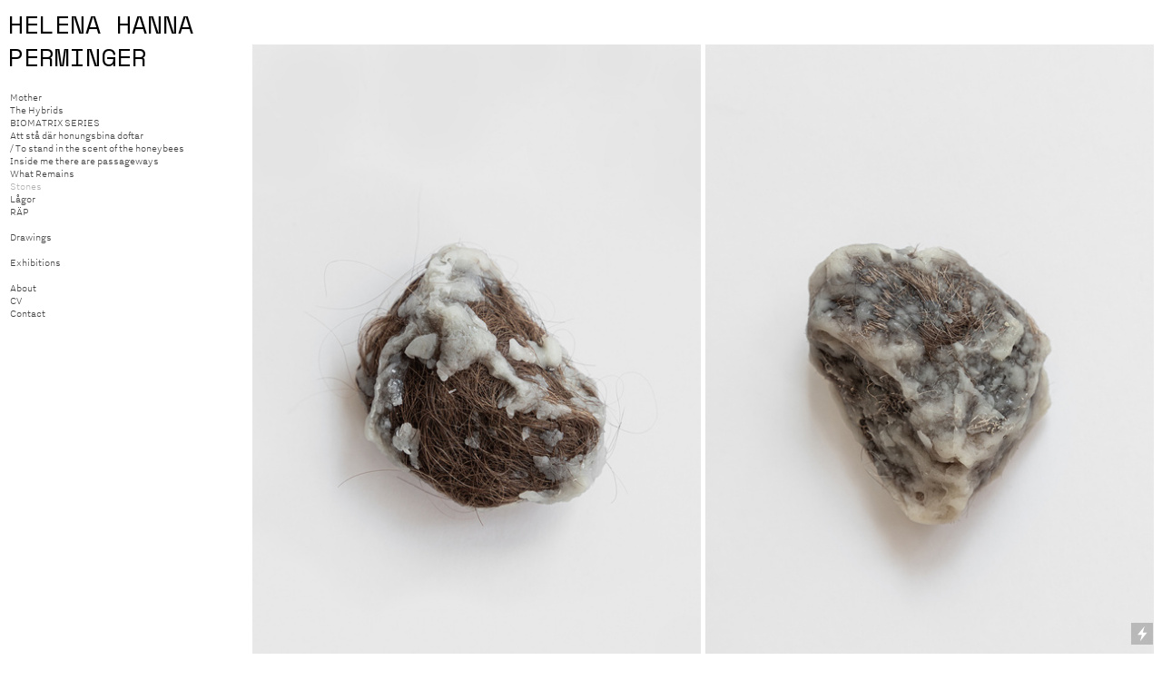

--- FILE ---
content_type: text/html; charset=UTF-8
request_url: https://helenahannaperminger.com/Stones
body_size: 31715
content:
<!DOCTYPE html>
<!-- 

        Running on cargo.site

-->
<html lang="en" data-predefined-style="true" data-css-presets="true" data-css-preset data-typography-preset>
	<head>
<script>
				var __cargo_context__ = 'live';
				var __cargo_js_ver__ = 'c=3451682563';
				var __cargo_maint__ = false;
				
				
			</script>
					<meta http-equiv="X-UA-Compatible" content="IE=edge,chrome=1">
		<meta http-equiv="Content-Type" content="text/html; charset=utf-8">
		<meta name="viewport" content="initial-scale=1.0, maximum-scale=1.0, user-scalable=no">
		
			<meta name="robots" content="index,follow">
		<title>Stones — Helena Hanna Perminger</title>
		<meta name="description" content="“Stones”, wax and human hair, 2019">
				<meta name="twitter:card" content="summary_large_image">
		<meta name="twitter:title" content="Stones — Helena Hanna Perminger">
		<meta name="twitter:description" content="“Stones”, wax and human hair, 2019">
		<meta name="twitter:image" content="https://freight.cargo.site/w/1200/i/11f050a3f209e9c13f898836c2dfa9f224d1e92628b2c791f069e9b372664805/_MG_0292.jpg">
		<meta property="og:locale" content="en_US">
		<meta property="og:title" content="Stones — Helena Hanna Perminger">
		<meta property="og:description" content="“Stones”, wax and human hair, 2019">
		<meta property="og:url" content="https://helenahannaperminger.com/Stones">
		<meta property="og:image" content="https://freight.cargo.site/w/1200/i/11f050a3f209e9c13f898836c2dfa9f224d1e92628b2c791f069e9b372664805/_MG_0292.jpg">
		<meta property="og:type" content="website">

		<link rel="preconnect" href="https://static.cargo.site" crossorigin>
		<link rel="preconnect" href="https://freight.cargo.site" crossorigin>

		<link rel="preconnect" href="https://fonts.gstatic.com" crossorigin>
				<link rel="preconnect" href="https://type.cargo.site" crossorigin>

		<!--<link rel="preload" href="https://static.cargo.site/assets/social/IconFont-Regular-0.9.3.woff2" as="font" type="font/woff" crossorigin>-->

		

		<link href="https://freight.cargo.site/t/original/i/ab33ecdff4ba618a332108fae6b7cc546e1fb9bed0d72282dc870f6df5da10de/Picture-1.ico" rel="shortcut icon">
		<link href="https://helenahannaperminger.com/rss" rel="alternate" type="application/rss+xml" title="Helena Hanna Perminger feed">

		<link href="//fonts.googleapis.com/css?family=Karla:200,200italic,300,300italic,400,400italic,500,500italic,600,600italic,700,700italic,800,800italic|Space Mono:400,400italic,700,700italic&c=3451682563&" id="" rel="stylesheet" type="text/css" />
<link href="https://helenahannaperminger.com/stylesheet?c=3451682563&1765993710" id="member_stylesheet" rel="stylesheet" type="text/css" />
<style id="">@font-face{font-family:Icons;src:url(https://static.cargo.site/assets/social/IconFont-Regular-0.9.3.woff2);unicode-range:U+E000-E15C,U+F0000,U+FE0E}@font-face{font-family:Icons;src:url(https://static.cargo.site/assets/social/IconFont-Regular-0.9.3.woff2);font-weight:240;unicode-range:U+E000-E15C,U+F0000,U+FE0E}@font-face{font-family:Icons;src:url(https://static.cargo.site/assets/social/IconFont-Regular-0.9.3.woff2);unicode-range:U+E000-E15C,U+F0000,U+FE0E;font-weight:400}@font-face{font-family:Icons;src:url(https://static.cargo.site/assets/social/IconFont-Regular-0.9.3.woff2);unicode-range:U+E000-E15C,U+F0000,U+FE0E;font-weight:600}@font-face{font-family:Icons;src:url(https://static.cargo.site/assets/social/IconFont-Regular-0.9.3.woff2);unicode-range:U+E000-E15C,U+F0000,U+FE0E;font-weight:800}@font-face{font-family:Icons;src:url(https://static.cargo.site/assets/social/IconFont-Regular-0.9.3.woff2);unicode-range:U+E000-E15C,U+F0000,U+FE0E;font-style:italic}@font-face{font-family:Icons;src:url(https://static.cargo.site/assets/social/IconFont-Regular-0.9.3.woff2);unicode-range:U+E000-E15C,U+F0000,U+FE0E;font-weight:200;font-style:italic}@font-face{font-family:Icons;src:url(https://static.cargo.site/assets/social/IconFont-Regular-0.9.3.woff2);unicode-range:U+E000-E15C,U+F0000,U+FE0E;font-weight:400;font-style:italic}@font-face{font-family:Icons;src:url(https://static.cargo.site/assets/social/IconFont-Regular-0.9.3.woff2);unicode-range:U+E000-E15C,U+F0000,U+FE0E;font-weight:600;font-style:italic}@font-face{font-family:Icons;src:url(https://static.cargo.site/assets/social/IconFont-Regular-0.9.3.woff2);unicode-range:U+E000-E15C,U+F0000,U+FE0E;font-weight:800;font-style:italic}body.iconfont-loading,body.iconfont-loading *{color:transparent!important}body{-moz-osx-font-smoothing:grayscale;-webkit-font-smoothing:antialiased;-webkit-text-size-adjust:none}body.no-scroll{overflow:hidden}/*!
 * Content
 */.page{word-wrap:break-word}:focus{outline:0}.pointer-events-none{pointer-events:none}.pointer-events-auto{pointer-events:auto}.pointer-events-none .page_content .audio-player,.pointer-events-none .page_content .shop_product,.pointer-events-none .page_content a,.pointer-events-none .page_content audio,.pointer-events-none .page_content button,.pointer-events-none .page_content details,.pointer-events-none .page_content iframe,.pointer-events-none .page_content img,.pointer-events-none .page_content input,.pointer-events-none .page_content video{pointer-events:auto}.pointer-events-none .page_content *>a,.pointer-events-none .page_content>a{position:relative}s *{text-transform:inherit}#toolset{position:fixed;bottom:10px;right:10px;z-index:8}.mobile #toolset,.template_site_inframe #toolset{display:none}#toolset a{display:block;height:24px;width:24px;margin:0;padding:0;text-decoration:none;background:rgba(0,0,0,.2)}#toolset a:hover{background:rgba(0,0,0,.8)}[data-adminview] #toolset a,[data-adminview] #toolset_admin a{background:rgba(0,0,0,.04);pointer-events:none;cursor:default}#toolset_admin a:active{background:rgba(0,0,0,.7)}#toolset_admin a svg>*{transform:scale(1.1) translate(0,-.5px);transform-origin:50% 50%}#toolset_admin a svg{pointer-events:none;width:100%!important;height:auto!important}#following-container{overflow:auto;-webkit-overflow-scrolling:touch}#following-container iframe{height:100%;width:100%;position:absolute;top:0;left:0;right:0;bottom:0}:root{--following-width:-400px;--following-animation-duration:450ms}@keyframes following-open{0%{transform:translateX(0)}100%{transform:translateX(var(--following-width))}}@keyframes following-open-inverse{0%{transform:translateX(0)}100%{transform:translateX(calc(-1 * var(--following-width)))}}@keyframes following-close{0%{transform:translateX(var(--following-width))}100%{transform:translateX(0)}}@keyframes following-close-inverse{0%{transform:translateX(calc(-1 * var(--following-width)))}100%{transform:translateX(0)}}body.animate-left{animation:following-open var(--following-animation-duration);animation-fill-mode:both;animation-timing-function:cubic-bezier(.24,1,.29,1)}#following-container.animate-left{animation:following-close-inverse var(--following-animation-duration);animation-fill-mode:both;animation-timing-function:cubic-bezier(.24,1,.29,1)}#following-container.animate-left #following-frame{animation:following-close var(--following-animation-duration);animation-fill-mode:both;animation-timing-function:cubic-bezier(.24,1,.29,1)}body.animate-right{animation:following-close var(--following-animation-duration);animation-fill-mode:both;animation-timing-function:cubic-bezier(.24,1,.29,1)}#following-container.animate-right{animation:following-open-inverse var(--following-animation-duration);animation-fill-mode:both;animation-timing-function:cubic-bezier(.24,1,.29,1)}#following-container.animate-right #following-frame{animation:following-open var(--following-animation-duration);animation-fill-mode:both;animation-timing-function:cubic-bezier(.24,1,.29,1)}.slick-slider{position:relative;display:block;-moz-box-sizing:border-box;box-sizing:border-box;-webkit-user-select:none;-moz-user-select:none;-ms-user-select:none;user-select:none;-webkit-touch-callout:none;-khtml-user-select:none;-ms-touch-action:pan-y;touch-action:pan-y;-webkit-tap-highlight-color:transparent}.slick-list{position:relative;display:block;overflow:hidden;margin:0;padding:0}.slick-list:focus{outline:0}.slick-list.dragging{cursor:pointer;cursor:hand}.slick-slider .slick-list,.slick-slider .slick-track{transform:translate3d(0,0,0);will-change:transform}.slick-track{position:relative;top:0;left:0;display:block}.slick-track:after,.slick-track:before{display:table;content:'';width:1px;height:1px;margin-top:-1px;margin-left:-1px}.slick-track:after{clear:both}.slick-loading .slick-track{visibility:hidden}.slick-slide{display:none;float:left;height:100%;min-height:1px}[dir=rtl] .slick-slide{float:right}.content .slick-slide img{display:inline-block}.content .slick-slide img:not(.image-zoom){cursor:pointer}.content .scrub .slick-list,.content .scrub .slick-slide img:not(.image-zoom){cursor:ew-resize}body.slideshow-scrub-dragging *{cursor:ew-resize!important}.content .slick-slide img:not([src]),.content .slick-slide img[src='']{width:100%;height:auto}.slick-slide.slick-loading img{display:none}.slick-slide.dragging img{pointer-events:none}.slick-initialized .slick-slide{display:block}.slick-loading .slick-slide{visibility:hidden}.slick-vertical .slick-slide{display:block;height:auto;border:1px solid transparent}.slick-arrow.slick-hidden{display:none}.slick-arrow{position:absolute;z-index:9;width:0;top:0;height:100%;cursor:pointer;will-change:opacity;-webkit-transition:opacity 333ms cubic-bezier(.4,0,.22,1);transition:opacity 333ms cubic-bezier(.4,0,.22,1)}.slick-arrow.hidden{opacity:0}.slick-arrow svg{position:absolute;width:36px;height:36px;top:0;left:0;right:0;bottom:0;margin:auto;transform:translate(.25px,.25px)}.slick-arrow svg.right-arrow{transform:translate(.25px,.25px) scaleX(-1)}.slick-arrow svg:active{opacity:.75}.slick-arrow svg .arrow-shape{fill:none!important;stroke:#fff;stroke-linecap:square}.slick-arrow svg .arrow-outline{fill:none!important;stroke-width:2.5px;stroke:rgba(0,0,0,.6);stroke-linecap:square}.slick-arrow.slick-next{right:0;text-align:right}.slick-next svg,.wallpaper-navigation .slick-next svg{margin-right:10px}.mobile .slick-next svg{margin-right:10px}.slick-arrow.slick-prev{text-align:left}.slick-prev svg,.wallpaper-navigation .slick-prev svg{margin-left:10px}.mobile .slick-prev svg{margin-left:10px}.loading_animation{display:none;vertical-align:middle;z-index:15;line-height:0;pointer-events:none;border-radius:100%}.loading_animation.hidden{display:none}.loading_animation.pulsing{opacity:0;display:inline-block;animation-delay:.1s;-webkit-animation-delay:.1s;-moz-animation-delay:.1s;animation-duration:12s;animation-iteration-count:infinite;animation:fade-pulse-in .5s ease-in-out;-moz-animation:fade-pulse-in .5s ease-in-out;-webkit-animation:fade-pulse-in .5s ease-in-out;-webkit-animation-fill-mode:forwards;-moz-animation-fill-mode:forwards;animation-fill-mode:forwards}.loading_animation.pulsing.no-delay{animation-delay:0s;-webkit-animation-delay:0s;-moz-animation-delay:0s}.loading_animation div{border-radius:100%}.loading_animation div svg{max-width:100%;height:auto}.loading_animation div,.loading_animation div svg{width:20px;height:20px}.loading_animation.full-width svg{width:100%;height:auto}.loading_animation.full-width.big svg{width:100px;height:100px}.loading_animation div svg>*{fill:#ccc}.loading_animation div{-webkit-animation:spin-loading 12s ease-out;-webkit-animation-iteration-count:infinite;-moz-animation:spin-loading 12s ease-out;-moz-animation-iteration-count:infinite;animation:spin-loading 12s ease-out;animation-iteration-count:infinite}.loading_animation.hidden{display:none}[data-backdrop] .loading_animation{position:absolute;top:15px;left:15px;z-index:99}.loading_animation.position-absolute.middle{top:calc(50% - 10px);left:calc(50% - 10px)}.loading_animation.position-absolute.topleft{top:0;left:0}.loading_animation.position-absolute.middleright{top:calc(50% - 10px);right:1rem}.loading_animation.position-absolute.middleleft{top:calc(50% - 10px);left:1rem}.loading_animation.gray div svg>*{fill:#999}.loading_animation.gray-dark div svg>*{fill:#666}.loading_animation.gray-darker div svg>*{fill:#555}.loading_animation.gray-light div svg>*{fill:#ccc}.loading_animation.white div svg>*{fill:rgba(255,255,255,.85)}.loading_animation.blue div svg>*{fill:#698fff}.loading_animation.inline{display:inline-block;margin-bottom:.5ex}.loading_animation.inline.left{margin-right:.5ex}@-webkit-keyframes fade-pulse-in{0%{opacity:0}50%{opacity:.5}100%{opacity:1}}@-moz-keyframes fade-pulse-in{0%{opacity:0}50%{opacity:.5}100%{opacity:1}}@keyframes fade-pulse-in{0%{opacity:0}50%{opacity:.5}100%{opacity:1}}@-webkit-keyframes pulsate{0%{opacity:1}50%{opacity:0}100%{opacity:1}}@-moz-keyframes pulsate{0%{opacity:1}50%{opacity:0}100%{opacity:1}}@keyframes pulsate{0%{opacity:1}50%{opacity:0}100%{opacity:1}}@-webkit-keyframes spin-loading{0%{transform:rotate(0)}9%{transform:rotate(1050deg)}18%{transform:rotate(-1090deg)}20%{transform:rotate(-1080deg)}23%{transform:rotate(-1080deg)}28%{transform:rotate(-1095deg)}29%{transform:rotate(-1065deg)}34%{transform:rotate(-1080deg)}35%{transform:rotate(-1050deg)}40%{transform:rotate(-1065deg)}41%{transform:rotate(-1035deg)}44%{transform:rotate(-1035deg)}47%{transform:rotate(-2160deg)}50%{transform:rotate(-2160deg)}56%{transform:rotate(45deg)}60%{transform:rotate(45deg)}80%{transform:rotate(6120deg)}100%{transform:rotate(0)}}@keyframes spin-loading{0%{transform:rotate(0)}9%{transform:rotate(1050deg)}18%{transform:rotate(-1090deg)}20%{transform:rotate(-1080deg)}23%{transform:rotate(-1080deg)}28%{transform:rotate(-1095deg)}29%{transform:rotate(-1065deg)}34%{transform:rotate(-1080deg)}35%{transform:rotate(-1050deg)}40%{transform:rotate(-1065deg)}41%{transform:rotate(-1035deg)}44%{transform:rotate(-1035deg)}47%{transform:rotate(-2160deg)}50%{transform:rotate(-2160deg)}56%{transform:rotate(45deg)}60%{transform:rotate(45deg)}80%{transform:rotate(6120deg)}100%{transform:rotate(0)}}[grid-row]{align-items:flex-start;box-sizing:border-box;display:-webkit-box;display:-webkit-flex;display:-ms-flexbox;display:flex;-webkit-flex-wrap:wrap;-ms-flex-wrap:wrap;flex-wrap:wrap}[grid-col]{box-sizing:border-box}[grid-row] [grid-col].empty:after{content:"\0000A0";cursor:text}body.mobile[data-adminview=content-editproject] [grid-row] [grid-col].empty:after{display:none}[grid-col=auto]{-webkit-box-flex:1;-webkit-flex:1;-ms-flex:1;flex:1}[grid-col=x12]{width:100%}[grid-col=x11]{width:50%}[grid-col=x10]{width:33.33%}[grid-col=x9]{width:25%}[grid-col=x8]{width:20%}[grid-col=x7]{width:16.666666667%}[grid-col=x6]{width:14.285714286%}[grid-col=x5]{width:12.5%}[grid-col=x4]{width:11.111111111%}[grid-col=x3]{width:10%}[grid-col=x2]{width:9.090909091%}[grid-col=x1]{width:8.333333333%}[grid-col="1"]{width:8.33333%}[grid-col="2"]{width:16.66667%}[grid-col="3"]{width:25%}[grid-col="4"]{width:33.33333%}[grid-col="5"]{width:41.66667%}[grid-col="6"]{width:50%}[grid-col="7"]{width:58.33333%}[grid-col="8"]{width:66.66667%}[grid-col="9"]{width:75%}[grid-col="10"]{width:83.33333%}[grid-col="11"]{width:91.66667%}[grid-col="12"]{width:100%}body.mobile [grid-responsive] [grid-col]{width:100%;-webkit-box-flex:none;-webkit-flex:none;-ms-flex:none;flex:none}[data-ce-host=true][contenteditable=true] [grid-pad]{pointer-events:none}[data-ce-host=true][contenteditable=true] [grid-pad]>*{pointer-events:auto}[grid-pad="0"]{padding:0}[grid-pad="0.25"]{padding:.125rem}[grid-pad="0.5"]{padding:.25rem}[grid-pad="0.75"]{padding:.375rem}[grid-pad="1"]{padding:.5rem}[grid-pad="1.25"]{padding:.625rem}[grid-pad="1.5"]{padding:.75rem}[grid-pad="1.75"]{padding:.875rem}[grid-pad="2"]{padding:1rem}[grid-pad="2.5"]{padding:1.25rem}[grid-pad="3"]{padding:1.5rem}[grid-pad="3.5"]{padding:1.75rem}[grid-pad="4"]{padding:2rem}[grid-pad="5"]{padding:2.5rem}[grid-pad="6"]{padding:3rem}[grid-pad="7"]{padding:3.5rem}[grid-pad="8"]{padding:4rem}[grid-pad="9"]{padding:4.5rem}[grid-pad="10"]{padding:5rem}[grid-gutter="0"]{margin:0}[grid-gutter="0.5"]{margin:-.25rem}[grid-gutter="1"]{margin:-.5rem}[grid-gutter="1.5"]{margin:-.75rem}[grid-gutter="2"]{margin:-1rem}[grid-gutter="2.5"]{margin:-1.25rem}[grid-gutter="3"]{margin:-1.5rem}[grid-gutter="3.5"]{margin:-1.75rem}[grid-gutter="4"]{margin:-2rem}[grid-gutter="5"]{margin:-2.5rem}[grid-gutter="6"]{margin:-3rem}[grid-gutter="7"]{margin:-3.5rem}[grid-gutter="8"]{margin:-4rem}[grid-gutter="10"]{margin:-5rem}[grid-gutter="12"]{margin:-6rem}[grid-gutter="14"]{margin:-7rem}[grid-gutter="16"]{margin:-8rem}[grid-gutter="18"]{margin:-9rem}[grid-gutter="20"]{margin:-10rem}small{max-width:100%;text-decoration:inherit}img:not([src]),img[src='']{outline:1px solid rgba(177,177,177,.4);outline-offset:-1px;content:url([data-uri])}img.image-zoom{cursor:-webkit-zoom-in;cursor:-moz-zoom-in;cursor:zoom-in}#imprimatur{color:#333;font-size:10px;font-family:-apple-system,BlinkMacSystemFont,"Segoe UI",Roboto,Oxygen,Ubuntu,Cantarell,"Open Sans","Helvetica Neue",sans-serif,"Sans Serif",Icons;/*!System*/position:fixed;opacity:.3;right:-28px;bottom:160px;transform:rotate(270deg);-ms-transform:rotate(270deg);-webkit-transform:rotate(270deg);z-index:8;text-transform:uppercase;color:#999;opacity:.5;padding-bottom:2px;text-decoration:none}.mobile #imprimatur{display:none}bodycopy cargo-link a{font-family:-apple-system,BlinkMacSystemFont,"Segoe UI",Roboto,Oxygen,Ubuntu,Cantarell,"Open Sans","Helvetica Neue",sans-serif,"Sans Serif",Icons;/*!System*/font-size:12px;font-style:normal;font-weight:400;transform:rotate(270deg);text-decoration:none;position:fixed!important;right:-27px;bottom:100px;text-decoration:none;letter-spacing:normal;background:0 0;border:0;border-bottom:0;outline:0}/*! PhotoSwipe Default UI CSS by Dmitry Semenov | photoswipe.com | MIT license */.pswp--has_mouse .pswp__button--arrow--left,.pswp--has_mouse .pswp__button--arrow--right,.pswp__ui{visibility:visible}.pswp--minimal--dark .pswp__top-bar,.pswp__button{background:0 0}.pswp,.pswp__bg,.pswp__container,.pswp__img--placeholder,.pswp__zoom-wrap,.quick-view-navigation{-webkit-backface-visibility:hidden}.pswp__button{cursor:pointer;opacity:1;-webkit-appearance:none;transition:opacity .2s;-webkit-box-shadow:none;box-shadow:none}.pswp__button-close>svg{top:10px;right:10px;margin-left:auto}.pswp--touch .quick-view-navigation{display:none}.pswp__ui{-webkit-font-smoothing:auto;opacity:1;z-index:1550}.quick-view-navigation{will-change:opacity;-webkit-transition:opacity 333ms cubic-bezier(.4,0,.22,1);transition:opacity 333ms cubic-bezier(.4,0,.22,1)}.quick-view-navigation .pswp__group .pswp__button{pointer-events:auto}.pswp__button>svg{position:absolute;width:36px;height:36px}.quick-view-navigation .pswp__group:active svg{opacity:.75}.pswp__button svg .shape-shape{fill:#fff}.pswp__button svg .shape-outline{fill:#000}.pswp__button-prev>svg{top:0;bottom:0;left:10px;margin:auto}.pswp__button-next>svg{top:0;bottom:0;right:10px;margin:auto}.quick-view-navigation .pswp__group .pswp__button-prev{position:absolute;left:0;top:0;width:0;height:100%}.quick-view-navigation .pswp__group .pswp__button-next{position:absolute;right:0;top:0;width:0;height:100%}.quick-view-navigation .close-button,.quick-view-navigation .left-arrow,.quick-view-navigation .right-arrow{transform:translate(.25px,.25px)}.quick-view-navigation .right-arrow{transform:translate(.25px,.25px) scaleX(-1)}.pswp__button svg .shape-outline{fill:transparent!important;stroke:#000;stroke-width:2.5px;stroke-linecap:square}.pswp__button svg .shape-shape{fill:transparent!important;stroke:#fff;stroke-width:1.5px;stroke-linecap:square}.pswp__bg,.pswp__scroll-wrap,.pswp__zoom-wrap{width:100%;position:absolute}.quick-view-navigation .pswp__group .pswp__button-close{margin:0}.pswp__container,.pswp__item,.pswp__zoom-wrap{right:0;bottom:0;top:0;position:absolute;left:0}.pswp__ui--hidden .pswp__button{opacity:.001}.pswp__ui--hidden .pswp__button,.pswp__ui--hidden .pswp__button *{pointer-events:none}.pswp .pswp__ui.pswp__ui--displaynone{display:none}.pswp__element--disabled{display:none!important}/*! PhotoSwipe main CSS by Dmitry Semenov | photoswipe.com | MIT license */.pswp{position:fixed;display:none;height:100%;width:100%;top:0;left:0;right:0;bottom:0;margin:auto;-ms-touch-action:none;touch-action:none;z-index:9999999;-webkit-text-size-adjust:100%;line-height:initial;letter-spacing:initial;outline:0}.pswp img{max-width:none}.pswp--zoom-disabled .pswp__img{cursor:default!important}.pswp--animate_opacity{opacity:.001;will-change:opacity;-webkit-transition:opacity 333ms cubic-bezier(.4,0,.22,1);transition:opacity 333ms cubic-bezier(.4,0,.22,1)}.pswp--open{display:block}.pswp--zoom-allowed .pswp__img{cursor:-webkit-zoom-in;cursor:-moz-zoom-in;cursor:zoom-in}.pswp--zoomed-in .pswp__img{cursor:-webkit-grab;cursor:-moz-grab;cursor:grab}.pswp--dragging .pswp__img{cursor:-webkit-grabbing;cursor:-moz-grabbing;cursor:grabbing}.pswp__bg{left:0;top:0;height:100%;opacity:0;transform:translateZ(0);will-change:opacity}.pswp__scroll-wrap{left:0;top:0;height:100%}.pswp__container,.pswp__zoom-wrap{-ms-touch-action:none;touch-action:none}.pswp__container,.pswp__img{-webkit-user-select:none;-moz-user-select:none;-ms-user-select:none;user-select:none;-webkit-tap-highlight-color:transparent;-webkit-touch-callout:none}.pswp__zoom-wrap{-webkit-transform-origin:left top;-ms-transform-origin:left top;transform-origin:left top;-webkit-transition:-webkit-transform 222ms cubic-bezier(.4,0,.22,1);transition:transform 222ms cubic-bezier(.4,0,.22,1)}.pswp__bg{-webkit-transition:opacity 222ms cubic-bezier(.4,0,.22,1);transition:opacity 222ms cubic-bezier(.4,0,.22,1)}.pswp--animated-in .pswp__bg,.pswp--animated-in .pswp__zoom-wrap{-webkit-transition:none;transition:none}.pswp--hide-overflow .pswp__scroll-wrap,.pswp--hide-overflow.pswp{overflow:hidden}.pswp__img{position:absolute;width:auto;height:auto;top:0;left:0}.pswp__img--placeholder--blank{background:#222}.pswp--ie .pswp__img{width:100%!important;height:auto!important;left:0;top:0}.pswp__ui--idle{opacity:0}.pswp__error-msg{position:absolute;left:0;top:50%;width:100%;text-align:center;font-size:14px;line-height:16px;margin-top:-8px;color:#ccc}.pswp__error-msg a{color:#ccc;text-decoration:underline}.pswp__error-msg{font-family:-apple-system,BlinkMacSystemFont,"Segoe UI",Roboto,Oxygen,Ubuntu,Cantarell,"Open Sans","Helvetica Neue",sans-serif}.quick-view.mouse-down .iframe-item{pointer-events:none!important}.quick-view-caption-positioner{pointer-events:none;width:100%;height:100%}.quick-view-caption-wrapper{margin:auto;position:absolute;bottom:0;left:0;right:0}.quick-view-horizontal-align-left .quick-view-caption-wrapper{margin-left:0}.quick-view-horizontal-align-right .quick-view-caption-wrapper{margin-right:0}[data-quick-view-caption]{transition:.1s opacity ease-in-out;position:absolute;bottom:0;left:0;right:0}.quick-view-horizontal-align-left [data-quick-view-caption]{text-align:left}.quick-view-horizontal-align-right [data-quick-view-caption]{text-align:right}.quick-view-caption{transition:.1s opacity ease-in-out}.quick-view-caption>*{display:inline-block}.quick-view-caption *{pointer-events:auto}.quick-view-caption.hidden{opacity:0}.shop_product .dropdown_wrapper{flex:0 0 100%;position:relative}.shop_product select{appearance:none;-moz-appearance:none;-webkit-appearance:none;outline:0;-webkit-font-smoothing:antialiased;-moz-osx-font-smoothing:grayscale;cursor:pointer;border-radius:0;white-space:nowrap;overflow:hidden!important;text-overflow:ellipsis}.shop_product select.dropdown::-ms-expand{display:none}.shop_product a{cursor:pointer;border-bottom:none;text-decoration:none}.shop_product a.out-of-stock{pointer-events:none}body.audio-player-dragging *{cursor:ew-resize!important}.audio-player{display:inline-flex;flex:1 0 calc(100% - 2px);width:calc(100% - 2px)}.audio-player .button{height:100%;flex:0 0 3.3rem;display:flex}.audio-player .separator{left:3.3rem;height:100%}.audio-player .buffer{width:0%;height:100%;transition:left .3s linear,width .3s linear}.audio-player.seeking .buffer{transition:left 0s,width 0s}.audio-player.seeking{user-select:none;-webkit-user-select:none;cursor:ew-resize}.audio-player.seeking *{user-select:none;-webkit-user-select:none;cursor:ew-resize}.audio-player .bar{overflow:hidden;display:flex;justify-content:space-between;align-content:center;flex-grow:1}.audio-player .progress{width:0%;height:100%;transition:width .3s linear}.audio-player.seeking .progress{transition:width 0s}.audio-player .pause,.audio-player .play{cursor:pointer;height:100%}.audio-player .note-icon{margin:auto 0;order:2;flex:0 1 auto}.audio-player .title{white-space:nowrap;overflow:hidden;text-overflow:ellipsis;pointer-events:none;user-select:none;padding:.5rem 0 .5rem 1rem;margin:auto auto auto 0;flex:0 3 auto;min-width:0;width:100%}.audio-player .total-time{flex:0 1 auto;margin:auto 0}.audio-player .current-time,.audio-player .play-text{flex:0 1 auto;margin:auto 0}.audio-player .stream-anim{user-select:none;margin:auto auto auto 0}.audio-player .stream-anim span{display:inline-block}.audio-player .buffer,.audio-player .current-time,.audio-player .note-svg,.audio-player .play-text,.audio-player .separator,.audio-player .total-time{user-select:none;pointer-events:none}.audio-player .buffer,.audio-player .play-text,.audio-player .progress{position:absolute}.audio-player,.audio-player .bar,.audio-player .button,.audio-player .current-time,.audio-player .note-icon,.audio-player .pause,.audio-player .play,.audio-player .total-time{position:relative}body.mobile .audio-player,body.mobile .audio-player *{-webkit-touch-callout:none}#standalone-admin-frame{border:0;width:400px;position:absolute;right:0;top:0;height:100vh;z-index:99}body[standalone-admin=true] #standalone-admin-frame{transform:translate(0,0)}body[standalone-admin=true] .main_container{width:calc(100% - 400px)}body[standalone-admin=false] #standalone-admin-frame{transform:translate(100%,0)}body[standalone-admin=false] .main_container{width:100%}.toggle_standaloneAdmin{position:fixed;top:0;right:400px;height:40px;width:40px;z-index:999;cursor:pointer;background-color:rgba(0,0,0,.4)}.toggle_standaloneAdmin:active{opacity:.7}body[standalone-admin=false] .toggle_standaloneAdmin{right:0}.toggle_standaloneAdmin *{color:#fff;fill:#fff}.toggle_standaloneAdmin svg{padding:6px;width:100%;height:100%;opacity:.85}body[standalone-admin=false] .toggle_standaloneAdmin #close,body[standalone-admin=true] .toggle_standaloneAdmin #backdropsettings{display:none}.toggle_standaloneAdmin>div{width:100%;height:100%}#admin_toggle_button{position:fixed;top:50%;transform:translate(0,-50%);right:400px;height:36px;width:12px;z-index:999;cursor:pointer;background-color:rgba(0,0,0,.09);padding-left:2px;margin-right:5px}#admin_toggle_button .bar{content:'';background:rgba(0,0,0,.09);position:fixed;width:5px;bottom:0;top:0;z-index:10}#admin_toggle_button:active{background:rgba(0,0,0,.065)}#admin_toggle_button *{color:#fff;fill:#fff}#admin_toggle_button svg{padding:0;width:16px;height:36px;margin-left:1px;opacity:1}#admin_toggle_button svg *{fill:#fff;opacity:1}#admin_toggle_button[data-state=closed] .toggle_admin_close{display:none}#admin_toggle_button[data-state=closed],#admin_toggle_button[data-state=closed] .toggle_admin_open{width:20px;cursor:pointer;margin:0}#admin_toggle_button[data-state=closed] svg{margin-left:2px}#admin_toggle_button[data-state=open] .toggle_admin_open{display:none}select,select *{text-rendering:auto!important}b b{font-weight:inherit}*{-webkit-box-sizing:border-box;-moz-box-sizing:border-box;box-sizing:border-box}customhtml>*{position:relative;z-index:10}body,html{min-height:100vh;margin:0;padding:0}html{touch-action:manipulation;position:relative;background-color:#fff}.main_container{min-height:100vh;width:100%;overflow:hidden}.container{display:-webkit-box;display:-webkit-flex;display:-moz-box;display:-ms-flexbox;display:flex;-webkit-flex-wrap:wrap;-moz-flex-wrap:wrap;-ms-flex-wrap:wrap;flex-wrap:wrap;max-width:100%;width:100%;overflow:visible}.container{align-items:flex-start;-webkit-align-items:flex-start}.page{z-index:2}.page ul li>text-limit{display:block}.content,.content_container,.pinned{-webkit-flex:1 0 auto;-moz-flex:1 0 auto;-ms-flex:1 0 auto;flex:1 0 auto;max-width:100%}.content_container{width:100%}.content_container.full_height{min-height:100vh}.page_background{position:absolute;top:0;left:0;width:100%;height:100%}.page_container{position:relative;overflow:visible;width:100%}.backdrop{position:absolute;top:0;z-index:1;width:100%;height:100%;max-height:100vh}.backdrop>div{position:absolute;top:0;left:0;width:100%;height:100%;-webkit-backface-visibility:hidden;backface-visibility:hidden;transform:translate3d(0,0,0);contain:strict}[data-backdrop].backdrop>div[data-overflowing]{max-height:100vh;position:absolute;top:0;left:0}body.mobile [split-responsive]{display:flex;flex-direction:column}body.mobile [split-responsive] .container{width:100%;order:2}body.mobile [split-responsive] .backdrop{position:relative;height:50vh;width:100%;order:1}body.mobile [split-responsive] [data-auxiliary].backdrop{position:absolute;height:50vh;width:100%;order:1}.page{position:relative;z-index:2}img[data-align=left]{float:left}img[data-align=right]{float:right}[data-rotation]{transform-origin:center center}.content .page_content:not([contenteditable=true]) [data-draggable]{pointer-events:auto!important;backface-visibility:hidden}.preserve-3d{-moz-transform-style:preserve-3d;transform-style:preserve-3d}.content .page_content:not([contenteditable=true]) [data-draggable] iframe{pointer-events:none!important}.dragging-active iframe{pointer-events:none!important}.content .page_content:not([contenteditable=true]) [data-draggable]:active{opacity:1}.content .scroll-transition-fade{transition:transform 1s ease-in-out,opacity .8s ease-in-out}.content .scroll-transition-fade.below-viewport{opacity:0;transform:translateY(40px)}.mobile.full_width .page_container:not([split-layout]) .container_width{width:100%}[data-view=pinned_bottom] .bottom_pin_invisibility{visibility:hidden}.pinned{position:relative;width:100%}.pinned .page_container.accommodate:not(.fixed):not(.overlay){z-index:2}.pinned .page_container.overlay{position:absolute;z-index:4}.pinned .page_container.overlay.fixed{position:fixed}.pinned .page_container.overlay.fixed .page{max-height:100vh;-webkit-overflow-scrolling:touch}.pinned .page_container.overlay.fixed .page.allow-scroll{overflow-y:auto;overflow-x:hidden}.pinned .page_container.overlay.fixed .page.allow-scroll{align-items:flex-start;-webkit-align-items:flex-start}.pinned .page_container .page.allow-scroll::-webkit-scrollbar{width:0;background:0 0;display:none}.pinned.pinned_top .page_container.overlay{left:0;top:0}.pinned.pinned_bottom .page_container.overlay{left:0;bottom:0}div[data-container=set]:empty{margin-top:1px}.thumbnails{position:relative;z-index:1}[thumbnails=grid]{align-items:baseline}[thumbnails=justify] .thumbnail{box-sizing:content-box}[thumbnails][data-padding-zero] .thumbnail{margin-bottom:-1px}[thumbnails=montessori] .thumbnail{pointer-events:auto;position:absolute}[thumbnails] .thumbnail>a{display:block;text-decoration:none}[thumbnails=montessori]{height:0}[thumbnails][data-resizing],[thumbnails][data-resizing] *{cursor:nwse-resize}[thumbnails] .thumbnail .resize-handle{cursor:nwse-resize;width:26px;height:26px;padding:5px;position:absolute;opacity:.75;right:-1px;bottom:-1px;z-index:100}[thumbnails][data-resizing] .resize-handle{display:none}[thumbnails] .thumbnail .resize-handle svg{position:absolute;top:0;left:0}[thumbnails] .thumbnail .resize-handle:hover{opacity:1}[data-can-move].thumbnail .resize-handle svg .resize_path_outline{fill:#fff}[data-can-move].thumbnail .resize-handle svg .resize_path{fill:#000}[thumbnails=montessori] .thumbnail_sizer{height:0;width:100%;position:relative;padding-bottom:100%;pointer-events:none}[thumbnails] .thumbnail img{display:block;min-height:3px;margin-bottom:0}[thumbnails] .thumbnail img:not([src]),img[src=""]{margin:0!important;width:100%;min-height:3px;height:100%!important;position:absolute}[aspect-ratio="1x1"].thumb_image{height:0;padding-bottom:100%;overflow:hidden}[aspect-ratio="4x3"].thumb_image{height:0;padding-bottom:75%;overflow:hidden}[aspect-ratio="16x9"].thumb_image{height:0;padding-bottom:56.25%;overflow:hidden}[thumbnails] .thumb_image{width:100%;position:relative}[thumbnails][thumbnail-vertical-align=top]{align-items:flex-start}[thumbnails][thumbnail-vertical-align=middle]{align-items:center}[thumbnails][thumbnail-vertical-align=bottom]{align-items:baseline}[thumbnails][thumbnail-horizontal-align=left]{justify-content:flex-start}[thumbnails][thumbnail-horizontal-align=middle]{justify-content:center}[thumbnails][thumbnail-horizontal-align=right]{justify-content:flex-end}.thumb_image.default_image>svg{position:absolute;top:0;left:0;bottom:0;right:0;width:100%;height:100%}.thumb_image.default_image{outline:1px solid #ccc;outline-offset:-1px;position:relative}.mobile.full_width [data-view=Thumbnail] .thumbnails_width{width:100%}.content [data-draggable] a:active,.content [data-draggable] img:active{opacity:initial}.content .draggable-dragging{opacity:initial}[data-draggable].draggable_visible{visibility:visible}[data-draggable].draggable_hidden{visibility:hidden}.gallery_card [data-draggable],.marquee [data-draggable]{visibility:inherit}[data-draggable]{visibility:visible;background-color:rgba(0,0,0,.003)}#site_menu_panel_container .image-gallery:not(.initialized){height:0;padding-bottom:100%;min-height:initial}.image-gallery:not(.initialized){min-height:100vh;visibility:hidden;width:100%}.image-gallery .gallery_card img{display:block;width:100%;height:auto}.image-gallery .gallery_card{transform-origin:center}.image-gallery .gallery_card.dragging{opacity:.1;transform:initial!important}.image-gallery:not([image-gallery=slideshow]) .gallery_card iframe:only-child,.image-gallery:not([image-gallery=slideshow]) .gallery_card video:only-child{width:100%;height:100%;top:0;left:0;position:absolute}.image-gallery[image-gallery=slideshow] .gallery_card video[muted][autoplay]:not([controls]),.image-gallery[image-gallery=slideshow] .gallery_card video[muted][data-autoplay]:not([controls]){pointer-events:none}.image-gallery [image-gallery-pad="0"] video:only-child{object-fit:cover;height:calc(100% + 1px)}div.image-gallery>a,div.image-gallery>iframe,div.image-gallery>img,div.image-gallery>video{display:none}[image-gallery-row]{align-items:flex-start;box-sizing:border-box;display:-webkit-box;display:-webkit-flex;display:-ms-flexbox;display:flex;-webkit-flex-wrap:wrap;-ms-flex-wrap:wrap;flex-wrap:wrap}.image-gallery .gallery_card_image{width:100%;position:relative}[data-predefined-style=true] .image-gallery a.gallery_card{display:block;border:none}[image-gallery-col]{box-sizing:border-box}[image-gallery-col=x12]{width:100%}[image-gallery-col=x11]{width:50%}[image-gallery-col=x10]{width:33.33%}[image-gallery-col=x9]{width:25%}[image-gallery-col=x8]{width:20%}[image-gallery-col=x7]{width:16.666666667%}[image-gallery-col=x6]{width:14.285714286%}[image-gallery-col=x5]{width:12.5%}[image-gallery-col=x4]{width:11.111111111%}[image-gallery-col=x3]{width:10%}[image-gallery-col=x2]{width:9.090909091%}[image-gallery-col=x1]{width:8.333333333%}.content .page_content [image-gallery-pad].image-gallery{pointer-events:none}.content .page_content [image-gallery-pad].image-gallery .gallery_card_image>*,.content .page_content [image-gallery-pad].image-gallery .gallery_image_caption{pointer-events:auto}.content .page_content [image-gallery-pad="0"]{padding:0}.content .page_content [image-gallery-pad="0.25"]{padding:.125rem}.content .page_content [image-gallery-pad="0.5"]{padding:.25rem}.content .page_content [image-gallery-pad="0.75"]{padding:.375rem}.content .page_content [image-gallery-pad="1"]{padding:.5rem}.content .page_content [image-gallery-pad="1.25"]{padding:.625rem}.content .page_content [image-gallery-pad="1.5"]{padding:.75rem}.content .page_content [image-gallery-pad="1.75"]{padding:.875rem}.content .page_content [image-gallery-pad="2"]{padding:1rem}.content .page_content [image-gallery-pad="2.5"]{padding:1.25rem}.content .page_content [image-gallery-pad="3"]{padding:1.5rem}.content .page_content [image-gallery-pad="3.5"]{padding:1.75rem}.content .page_content [image-gallery-pad="4"]{padding:2rem}.content .page_content [image-gallery-pad="5"]{padding:2.5rem}.content .page_content [image-gallery-pad="6"]{padding:3rem}.content .page_content [image-gallery-pad="7"]{padding:3.5rem}.content .page_content [image-gallery-pad="8"]{padding:4rem}.content .page_content [image-gallery-pad="9"]{padding:4.5rem}.content .page_content [image-gallery-pad="10"]{padding:5rem}.content .page_content [image-gallery-gutter="0"]{margin:0}.content .page_content [image-gallery-gutter="0.5"]{margin:-.25rem}.content .page_content [image-gallery-gutter="1"]{margin:-.5rem}.content .page_content [image-gallery-gutter="1.5"]{margin:-.75rem}.content .page_content [image-gallery-gutter="2"]{margin:-1rem}.content .page_content [image-gallery-gutter="2.5"]{margin:-1.25rem}.content .page_content [image-gallery-gutter="3"]{margin:-1.5rem}.content .page_content [image-gallery-gutter="3.5"]{margin:-1.75rem}.content .page_content [image-gallery-gutter="4"]{margin:-2rem}.content .page_content [image-gallery-gutter="5"]{margin:-2.5rem}.content .page_content [image-gallery-gutter="6"]{margin:-3rem}.content .page_content [image-gallery-gutter="7"]{margin:-3.5rem}.content .page_content [image-gallery-gutter="8"]{margin:-4rem}.content .page_content [image-gallery-gutter="10"]{margin:-5rem}.content .page_content [image-gallery-gutter="12"]{margin:-6rem}.content .page_content [image-gallery-gutter="14"]{margin:-7rem}.content .page_content [image-gallery-gutter="16"]{margin:-8rem}.content .page_content [image-gallery-gutter="18"]{margin:-9rem}.content .page_content [image-gallery-gutter="20"]{margin:-10rem}[image-gallery=slideshow]:not(.initialized)>*{min-height:1px;opacity:0;min-width:100%}[image-gallery=slideshow][data-constrained-by=height] [image-gallery-vertical-align].slick-track{align-items:flex-start}[image-gallery=slideshow] img.image-zoom:active{opacity:initial}[image-gallery=slideshow].slick-initialized .gallery_card{pointer-events:none}[image-gallery=slideshow].slick-initialized .gallery_card.slick-current{pointer-events:auto}[image-gallery=slideshow] .gallery_card:not(.has_caption){line-height:0}.content .page_content [image-gallery=slideshow].image-gallery>*{pointer-events:auto}.content [image-gallery=slideshow].image-gallery.slick-initialized .gallery_card{overflow:hidden;margin:0;display:flex;flex-flow:row wrap;flex-shrink:0}.content [image-gallery=slideshow].image-gallery.slick-initialized .gallery_card.slick-current{overflow:visible}[image-gallery=slideshow] .gallery_image_caption{opacity:1;transition:opacity .3s;-webkit-transition:opacity .3s;width:100%;margin-left:auto;margin-right:auto;clear:both}[image-gallery-horizontal-align=left] .gallery_image_caption{text-align:left}[image-gallery-horizontal-align=middle] .gallery_image_caption{text-align:center}[image-gallery-horizontal-align=right] .gallery_image_caption{text-align:right}[image-gallery=slideshow][data-slideshow-in-transition] .gallery_image_caption{opacity:0;transition:opacity .3s;-webkit-transition:opacity .3s}[image-gallery=slideshow] .gallery_card_image{width:initial;margin:0;display:inline-block}[image-gallery=slideshow] .gallery_card img{margin:0;display:block}[image-gallery=slideshow][data-exploded]{align-items:flex-start;box-sizing:border-box;display:-webkit-box;display:-webkit-flex;display:-ms-flexbox;display:flex;-webkit-flex-wrap:wrap;-ms-flex-wrap:wrap;flex-wrap:wrap;justify-content:flex-start;align-content:flex-start}[image-gallery=slideshow][data-exploded] .gallery_card{padding:1rem;width:16.666%}[image-gallery=slideshow][data-exploded] .gallery_card_image{height:0;display:block;width:100%}[image-gallery=grid]{align-items:baseline}[image-gallery=grid] .gallery_card.has_caption .gallery_card_image{display:block}[image-gallery=grid] [image-gallery-pad="0"].gallery_card{margin-bottom:-1px}[image-gallery=grid] .gallery_card img{margin:0}[image-gallery=columns] .gallery_card img{margin:0}[image-gallery=justify]{align-items:flex-start}[image-gallery=justify] .gallery_card img{margin:0}[image-gallery=montessori][image-gallery-row]{display:block}[image-gallery=montessori] a.gallery_card,[image-gallery=montessori] div.gallery_card{position:absolute;pointer-events:auto}[image-gallery=montessori][data-can-move] .gallery_card,[image-gallery=montessori][data-can-move] .gallery_card .gallery_card_image,[image-gallery=montessori][data-can-move] .gallery_card .gallery_card_image>*{cursor:move}[image-gallery=montessori]{position:relative;height:0}[image-gallery=freeform] .gallery_card{position:relative}[image-gallery=freeform] [image-gallery-pad="0"].gallery_card{margin-bottom:-1px}[image-gallery-vertical-align]{display:flex;flex-flow:row wrap}[image-gallery-vertical-align].slick-track{display:flex;flex-flow:row nowrap}.image-gallery .slick-list{margin-bottom:-.3px}[image-gallery-vertical-align=top]{align-content:flex-start;align-items:flex-start}[image-gallery-vertical-align=middle]{align-items:center;align-content:center}[image-gallery-vertical-align=bottom]{align-content:flex-end;align-items:flex-end}[image-gallery-horizontal-align=left]{justify-content:flex-start}[image-gallery-horizontal-align=middle]{justify-content:center}[image-gallery-horizontal-align=right]{justify-content:flex-end}.image-gallery[data-resizing],.image-gallery[data-resizing] *{cursor:nwse-resize!important}.image-gallery .gallery_card .resize-handle,.image-gallery .gallery_card .resize-handle *{cursor:nwse-resize!important}.image-gallery .gallery_card .resize-handle{width:26px;height:26px;padding:5px;position:absolute;opacity:.75;right:-1px;bottom:-1px;z-index:10}.image-gallery[data-resizing] .resize-handle{display:none}.image-gallery .gallery_card .resize-handle svg{cursor:nwse-resize!important;position:absolute;top:0;left:0}.image-gallery .gallery_card .resize-handle:hover{opacity:1}[data-can-move].gallery_card .resize-handle svg .resize_path_outline{fill:#fff}[data-can-move].gallery_card .resize-handle svg .resize_path{fill:#000}[image-gallery=montessori] .thumbnail_sizer{height:0;width:100%;position:relative;padding-bottom:100%;pointer-events:none}#site_menu_button{display:block;text-decoration:none;pointer-events:auto;z-index:9;vertical-align:top;cursor:pointer;box-sizing:content-box;font-family:Icons}#site_menu_button.custom_icon{padding:0;line-height:0}#site_menu_button.custom_icon img{width:100%;height:auto}#site_menu_wrapper.disabled #site_menu_button{display:none}#site_menu_wrapper.mobile_only #site_menu_button{display:none}body.mobile #site_menu_wrapper.mobile_only:not(.disabled) #site_menu_button:not(.active){display:block}#site_menu_panel_container[data-type=cargo_menu] #site_menu_panel{display:block;position:fixed;top:0;right:0;bottom:0;left:0;z-index:10;cursor:default}.site_menu{pointer-events:auto;position:absolute;z-index:11;top:0;bottom:0;line-height:0;max-width:400px;min-width:300px;font-size:20px;text-align:left;background:rgba(20,20,20,.95);padding:20px 30px 90px 30px;overflow-y:auto;overflow-x:hidden;display:-webkit-box;display:-webkit-flex;display:-ms-flexbox;display:flex;-webkit-box-orient:vertical;-webkit-box-direction:normal;-webkit-flex-direction:column;-ms-flex-direction:column;flex-direction:column;-webkit-box-pack:start;-webkit-justify-content:flex-start;-ms-flex-pack:start;justify-content:flex-start}body.mobile #site_menu_wrapper .site_menu{-webkit-overflow-scrolling:touch;min-width:auto;max-width:100%;width:100%;padding:20px}#site_menu_wrapper[data-sitemenu-position=bottom-left] #site_menu,#site_menu_wrapper[data-sitemenu-position=top-left] #site_menu{left:0}#site_menu_wrapper[data-sitemenu-position=bottom-right] #site_menu,#site_menu_wrapper[data-sitemenu-position=top-right] #site_menu{right:0}#site_menu_wrapper[data-type=page] .site_menu{right:0;left:0;width:100%;padding:0;margin:0;background:0 0}.site_menu_wrapper.open .site_menu{display:block}.site_menu div{display:block}.site_menu a{text-decoration:none;display:inline-block;color:rgba(255,255,255,.75);max-width:100%;overflow:hidden;white-space:nowrap;text-overflow:ellipsis;line-height:1.4}.site_menu div a.active{color:rgba(255,255,255,.4)}.site_menu div.set-link>a{font-weight:700}.site_menu div.hidden{display:none}.site_menu .close{display:block;position:absolute;top:0;right:10px;font-size:60px;line-height:50px;font-weight:200;color:rgba(255,255,255,.4);cursor:pointer;user-select:none}#site_menu_panel_container .page_container{position:relative;overflow:hidden;background:0 0;z-index:2}#site_menu_panel_container .site_menu_page_wrapper{position:fixed;top:0;left:0;overflow-y:auto;-webkit-overflow-scrolling:touch;height:100%;width:100%;z-index:100}#site_menu_panel_container .site_menu_page_wrapper .backdrop{pointer-events:none}#site_menu_panel_container #site_menu_page_overlay{position:fixed;top:0;right:0;bottom:0;left:0;cursor:default;z-index:1}#shop_button{display:block;text-decoration:none;pointer-events:auto;z-index:9;vertical-align:top;cursor:pointer;box-sizing:content-box;font-family:Icons}#shop_button.custom_icon{padding:0;line-height:0}#shop_button.custom_icon img{width:100%;height:auto}#shop_button.disabled{display:none}.loading[data-loading]{display:none;position:fixed;bottom:8px;left:8px;z-index:100}.new_site_button_wrapper{font-size:1.8rem;font-weight:400;color:rgba(0,0,0,.85);font-family:-apple-system,BlinkMacSystemFont,'Segoe UI',Roboto,Oxygen,Ubuntu,Cantarell,'Open Sans','Helvetica Neue',sans-serif,'Sans Serif',Icons;font-style:normal;line-height:1.4;color:#fff;position:fixed;bottom:0;right:0;z-index:999}body.template_site #toolset{display:none!important}body.mobile .new_site_button{display:none}.new_site_button{display:flex;height:44px;cursor:pointer}.new_site_button .plus{width:44px;height:100%}.new_site_button .plus svg{width:100%;height:100%}.new_site_button .plus svg line{stroke:#000;stroke-width:2px}.new_site_button .plus:after,.new_site_button .plus:before{content:'';width:30px;height:2px}.new_site_button .text{background:#0fce83;display:none;padding:7.5px 15px 7.5px 15px;height:100%;font-size:20px;color:#222}.new_site_button:active{opacity:.8}.new_site_button.show_full .text{display:block}.new_site_button.show_full .plus{display:none}html:not(.admin-wrapper) .template_site #confirm_modal [data-progress] .progress-indicator:after{content:'Generating Site...';padding:7.5px 15px;right:-200px;color:#000}bodycopy svg.marker-overlay,bodycopy svg.marker-overlay *{transform-origin:0 0;-webkit-transform-origin:0 0;box-sizing:initial}bodycopy svg#svgroot{box-sizing:initial}bodycopy svg.marker-overlay{padding:inherit;position:absolute;left:0;top:0;width:100%;height:100%;min-height:1px;overflow:visible;pointer-events:none;z-index:999}bodycopy svg.marker-overlay *{pointer-events:initial}bodycopy svg.marker-overlay text{letter-spacing:initial}bodycopy svg.marker-overlay a{cursor:pointer}.marquee:not(.torn-down){overflow:hidden;width:100%;position:relative;padding-bottom:.25em;padding-top:.25em;margin-bottom:-.25em;margin-top:-.25em;contain:layout}.marquee .marquee_contents{will-change:transform;display:flex;flex-direction:column}.marquee[behavior][direction].torn-down{white-space:normal}.marquee[behavior=bounce] .marquee_contents{display:block;float:left;clear:both}.marquee[behavior=bounce] .marquee_inner{display:block}.marquee[behavior=bounce][direction=vertical] .marquee_contents{width:100%}.marquee[behavior=bounce][direction=diagonal] .marquee_inner:last-child,.marquee[behavior=bounce][direction=vertical] .marquee_inner:last-child{position:relative;visibility:hidden}.marquee[behavior=bounce][direction=horizontal],.marquee[behavior=scroll][direction=horizontal]{white-space:pre}.marquee[behavior=scroll][direction=horizontal] .marquee_contents{display:inline-flex;white-space:nowrap;min-width:100%}.marquee[behavior=scroll][direction=horizontal] .marquee_inner{min-width:100%}.marquee[behavior=scroll] .marquee_inner:first-child{will-change:transform;position:absolute;width:100%;top:0;left:0}.cycle{display:none}</style>
<script type="text/json" data-set="defaults" >{"current_offset":0,"current_page":1,"cargo_url":"helenahannaperminger","is_domain":true,"is_mobile":false,"is_tablet":false,"is_phone":false,"api_path":"https:\/\/helenahannaperminger.com\/_api","is_editor":false,"is_template":false,"is_direct_link":true,"direct_link_pid":20807632}</script>
<script type="text/json" data-set="DisplayOptions" >{"user_id":1168307,"pagination_count":24,"title_in_project":true,"disable_project_scroll":false,"learning_cargo_seen":true,"resource_url":null,"total_projects":0,"use_sets":null,"sets_are_clickable":null,"set_links_position":null,"sticky_pages":null,"slideshow_responsive":false,"slideshow_thumbnails_header":true,"layout_options":{"content_position":"right_cover","content_width":"79","content_margin":"5","main_margin":"0.9","text_alignment":"text_left","vertical_position":"vertical_top","bgcolor":"rgb(255, 255, 255)","WebFontConfig":{"google":{"families":{"Karla":{"variants":["200","200italic","300","300italic","400","400italic","500","500italic","600","600italic","700","700italic","800","800italic"]},"Space Mono":{"variants":["400","400italic","700","700italic"]}}},"cargo":{"families":{"Nitti Grotesk":{"variants":["n2","i2","n4","i4","n7","i7"]}}},"system":{"families":{"-apple-system":{"variants":["n4"]}}}},"links_orientation":"links_horizontal","viewport_size":"phone","mobile_zoom":"40","mobile_view":"desktop","mobile_padding":"-2.1","mobile_formatting":false,"width_unit":"rem","text_width":"66","is_feed":false,"limit_vertical_images":false,"image_zoom":true,"mobile_images_full_width":true,"responsive_columns":"1","responsive_thumbnails_padding":"0.7","enable_sitemenu":false,"sitemenu_mobileonly":false,"menu_position":"top-left","sitemenu_option":"cargo_menu","responsive_row_height":"75","advanced_padding_enabled":false,"main_margin_top":"0.9","main_margin_right":"0.9","main_margin_bottom":"0.9","main_margin_left":"0.9","mobile_pages_full_width":true,"scroll_transition":true,"image_full_zoom":false,"quick_view_height":"100","quick_view_width":"100","quick_view_alignment":"quick_view_center_center","advanced_quick_view_padding_enabled":false,"quick_view_padding":"0.8","quick_view_padding_top":"0.8","quick_view_padding_bottom":"0.8","quick_view_padding_left":"0.8","quick_view_padding_right":"0.8","quick_content_alignment":"quick_content_center_center","close_quick_view_on_scroll":true,"show_quick_view_ui":false,"quick_view_bgcolor":"rgba(255, 255, 255, 0.73)","quick_view_caption":true},"element_sort":{"no-group":[{"name":"Navigation","isActive":true},{"name":"Header Text","isActive":true},{"name":"Content","isActive":true},{"name":"Header Image","isActive":false}]},"site_menu_options":{"display_type":"cargo_menu","enable":true,"mobile_only":true,"position":"top-left","single_page_id":"20148632","icon":"\ue130","show_homepage":true,"single_page_url":"Menu","custom_icon":false},"ecommerce_options":{"enable_ecommerce_button":false,"shop_button_position":"top-right","shop_icon":"text","custom_icon":false,"shop_icon_text":"Cart &lt;(#)&gt;","enable_geofencing":false,"enabled_countries":["AF","AX","AL","DZ","AS","AD","AO","AI","AQ","AG","AR","AM","AW","AU","AT","AZ","BS","BH","BD","BB","BY","BE","BZ","BJ","BM","BT","BO","BQ","BA","BW","BV","BR","IO","BN","BG","BF","BI","KH","CM","CA","CV","KY","CF","TD","CL","CN","CX","CC","CO","KM","CG","CD","CK","CR","CI","HR","CU","CW","CY","CZ","DK","DJ","DM","DO","EC","EG","SV","GQ","ER","EE","ET","FK","FO","FJ","FI","FR","GF","PF","TF","GA","GM","GE","DE","GH","GI","GR","GL","GD","GP","GU","GT","GG","GN","GW","GY","HT","HM","VA","HN","HK","HU","IS","IN","ID","IR","IQ","IE","IM","IL","IT","JM","JP","JE","JO","KZ","KE","KI","KP","KR","KW","KG","LA","LV","LB","LS","LR","LY","LI","LT","LU","MO","MK","MG","MW","MY","MV","ML","MT","MH","MQ","MR","MU","YT","MX","FM","MD","MC","MN","ME","MS","MA","MZ","MM","NA","NR","NP","NL","NC","NZ","NI","NE","NG","NU","NF","MP","NO","OM","PK","PW","PS","PA","PG","PY","PE","PH","PN","PL","PT","PR","QA","RE","RO","RU","RW","BL","SH","KN","LC","MF","PM","VC","WS","SM","ST","SA","SN","RS","SC","SL","SG","SX","SK","SI","SB","SO","ZA","GS","SS","ES","LK","SD","SR","SJ","SZ","SE","CH","SY","TW","TJ","TZ","TH","TL","TG","TK","TO","TT","TN","TR","TM","TC","TV","UG","UA","AE","GB","US","UM","UY","UZ","VU","VE","VN","VG","VI","WF","EH","YE","ZM","ZW"],"icon":""},"analytics_disabled":false}</script>
<script type="text/json" data-set="Site" >{"id":"1168307","direct_link":"https:\/\/helenahannaperminger.com","display_url":"helenahannaperminger.com","site_url":"helenahannaperminger","account_shop_id":null,"has_ecommerce":false,"has_shop":false,"ecommerce_key_public":null,"cargo_spark_button":true,"following_url":null,"website_title":"Helena Hanna Perminger","meta_tags":"","meta_description":"","meta_head":"","homepage_id":"20148632","css_url":"https:\/\/helenahannaperminger.com\/stylesheet","rss_url":"https:\/\/helenahannaperminger.com\/rss","js_url":"\/_jsapps\/design\/design.js","favicon_url":"https:\/\/freight.cargo.site\/t\/original\/i\/ab33ecdff4ba618a332108fae6b7cc546e1fb9bed0d72282dc870f6df5da10de\/Picture-1.ico","home_url":"https:\/\/cargo.site","auth_url":"https:\/\/cargo.site","profile_url":null,"profile_width":0,"profile_height":0,"social_image_url":null,"social_width":0,"social_height":0,"social_description":"Cargo","social_has_image":false,"social_has_description":false,"site_menu_icon":null,"site_menu_has_image":false,"custom_html":"<customhtml><\/customhtml>","filter":null,"is_editor":false,"use_hi_res":false,"hiq":null,"progenitor_site":"softsect","files":[],"resource_url":"helenahannaperminger.com\/_api\/v0\/site\/1168307"}</script>
<script type="text/json" data-set="ScaffoldingData" >{"id":0,"title":"Helena Hanna Perminger","project_url":0,"set_id":0,"is_homepage":false,"pin":false,"is_set":true,"in_nav":false,"stack":false,"sort":0,"index":0,"page_count":5,"pin_position":null,"thumbnail_options":null,"pages":[{"id":21319884,"title":"Fotografi","project_url":"Fotografi","set_id":0,"is_homepage":false,"pin":false,"is_set":true,"in_nav":false,"stack":false,"sort":1,"index":0,"page_count":0,"pin_position":null,"thumbnail_options":null,"pages":[]},{"id":20148632,"site_id":1168307,"project_url":"Home","direct_link":"https:\/\/helenahannaperminger.com\/Home","type":"page","title":"Home","title_no_html":"Home","tags":"","display":false,"pin":false,"pin_options":null,"in_nav":false,"is_homepage":true,"backdrop_enabled":false,"is_set":false,"stack":false,"excerpt":"","content":"","content_no_html":"","content_partial_html":"","thumb":"116220680","thumb_meta":{"thumbnail_crop":{"percentWidth":"100","marginLeft":0,"marginTop":0,"imageModel":{"id":116220680,"project_id":20148632,"image_ref":"{image 1}","name":"_1377254.jpg","hash":"3b4db6cef7122cb7943439d334169dc5c98e543c99f02b8fc6faebe510bbf71f","width":5184,"height":3092,"sort":0,"exclude_from_backdrop":false,"date_added":"1628706914"},"stored":{"ratio":59.645061728395,"crop_ratio":"1x1"},"cropManuallySet":false}},"thumb_is_visible":false,"sort":2,"index":0,"set_id":0,"page_options":{"using_local_css":true,"local_css":"[local-style=\"20148632\"] .container_width {\n}\n\n[local-style=\"20148632\"] body {\n}\n\n[local-style=\"20148632\"] .backdrop {\n}\n\n[local-style=\"20148632\"] .page {\n\tmin-height: auto \/*!page_height_default*\/;\n}\n\n[local-style=\"20148632\"] .page_background {\n\tbackground-color: initial \/*!page_container_bgcolor*\/;\n}\n\n[local-style=\"20148632\"] .content_padding {\n\tpadding-bottom: 0rem \/*!main_margin*\/;\n\tpadding-top: 0rem \/*!main_margin*\/;\n\tpadding-left: 0rem \/*!main_margin*\/;\n\tpadding-right: 0rem \/*!main_margin*\/;\n}\n\n[data-predefined-style=\"true\"] [local-style=\"20148632\"] bodycopy {\n}\n\n[data-predefined-style=\"true\"] [local-style=\"20148632\"] bodycopy a {\n}\n\n[data-predefined-style=\"true\"] [local-style=\"20148632\"] h1 {\n}\n\n[data-predefined-style=\"true\"] [local-style=\"20148632\"] h1 a {\n}\n\n[data-predefined-style=\"true\"] [local-style=\"20148632\"] h2 {\n}\n\n[data-predefined-style=\"true\"] [local-style=\"20148632\"] h2 a {\n}\n\n[data-predefined-style=\"true\"] [local-style=\"20148632\"] small {\n}\n\n[data-predefined-style=\"true\"] [local-style=\"20148632\"] small a {\n}\n\n[data-predefined-style=\"true\"] [local-style=\"20148632\"] bodycopy a:hover {\n}\n\n[data-predefined-style=\"true\"] [local-style=\"20148632\"] h1 a:hover {\n}\n\n[data-predefined-style=\"true\"] [local-style=\"20148632\"] h2 a:hover {\n}\n\n[data-predefined-style=\"true\"] [local-style=\"20148632\"] small a:hover {\n}","local_layout_options":{"split_layout":false,"split_responsive":false,"full_height":false,"advanced_padding_enabled":false,"page_container_bgcolor":"","show_local_thumbs":true,"page_bgcolor":"","main_margin_bottom":"0","main_margin":"0","main_margin_top":"0","main_margin_right":"0","main_margin_left":"0"},"thumbnail_options":{"show_local_thumbs":true,"use_global_thumb_settings":false,"filter_type":"tag","filter_set":"20148635","random_limit":"20","filter_tags":"home"}},"set_open":false,"images":[{"id":116220680,"project_id":20148632,"image_ref":"{image 1}","name":"_1377254.jpg","hash":"3b4db6cef7122cb7943439d334169dc5c98e543c99f02b8fc6faebe510bbf71f","width":5184,"height":3092,"sort":0,"exclude_from_backdrop":false,"date_added":"1628706914"},{"id":116220681,"project_id":20148632,"image_ref":"{image 2}","name":"_1377256.jpg","hash":"bfab3e6f2e908f11f48d9105b2ff6ec3d86a7403c4fb91ab1edd6e1e39adce18","width":4130,"height":2337,"sort":0,"exclude_from_backdrop":false,"date_added":"1628706912"},{"id":116220682,"project_id":20148632,"image_ref":"{image 3}","name":"_1377266.jpg","hash":"3e3611b24c75aede53d604b65c58c17b55c4753961ddf778e87d4f05049764e2","width":3567,"height":2409,"sort":0,"exclude_from_backdrop":false,"date_added":"1628706914"},{"id":116220683,"project_id":20148632,"image_ref":"{image 4}","name":"_1377284.jpg","hash":"f07b8c89302af9eb63430a834a2617bb7ab10f2110f44dc1a90ba9e0bd0f7dd2","width":3992,"height":3927,"sort":0,"exclude_from_backdrop":false,"date_added":"1628706913"},{"id":116220684,"project_id":20148632,"image_ref":"{image 5}","name":"_1377285.jpg","hash":"dedc621556475a7305e74f1de741ee44a3d7c1b72e03e61c08a5edb57dc538c2","width":3482,"height":3456,"sort":0,"exclude_from_backdrop":false,"date_added":"1628706913"},{"id":116220685,"project_id":20148632,"image_ref":"{image 6}","name":"_1377485.jpg","hash":"c025a2d4d5d37924752945c47744ec0567bffc34e99d0958ba901caa4112eeeb","width":5097,"height":3398,"sort":0,"exclude_from_backdrop":false,"date_added":"1628706915"},{"id":116220686,"project_id":20148632,"image_ref":"{image 7}","name":"_1377560.jpg","hash":"c86f488d3346b6acdf7d23ed9ae3a6ee01eb0b9bad8f7f6dafd1ad17058ab7eb","width":4470,"height":2980,"sort":0,"exclude_from_backdrop":false,"date_added":"1628706916"},{"id":116220687,"project_id":20148632,"image_ref":"{image 8}","name":"_1377567.jpg","hash":"922e036db79ba501fd99c1463e784d7009746b1a7f9f60aedfb4fb5d040ccd43","width":3891,"height":2594,"sort":0,"exclude_from_backdrop":false,"date_added":"1628706916"},{"id":116220688,"project_id":20148632,"image_ref":"{image 9}","name":"_1377572.jpg","hash":"d7e047365c6c917385367cb7d203bb8911cb1eed296d2504eb737cc48c64644b","width":3896,"height":2597,"sort":0,"exclude_from_backdrop":false,"date_added":"1628706916"},{"id":116220689,"project_id":20148632,"image_ref":"{image 10}","name":"_1377574.jpg","hash":"f58b18f8ffb8c080e4f9dc31980bd664ec9f305814c3c794ce1a721c5a2c4904","width":2192,"height":3288,"sort":0,"exclude_from_backdrop":false,"date_added":"1628706921"},{"id":116220690,"project_id":20148632,"image_ref":"{image 11}","name":"_1377577.jpg","hash":"a9277dd236a0a04ea5e2d63c7af632d6044b3d73944fa63d103786a35d46cafc","width":3873,"height":2582,"sort":0,"exclude_from_backdrop":false,"date_added":"1628706934"},{"id":116220691,"project_id":20148632,"image_ref":"{image 12}","name":"_1377580.jpg","hash":"d04541e4cbb06fe0033fa5b3571e063d28318bfc693ee2a703370be5b441e6aa","width":4549,"height":3033,"sort":0,"exclude_from_backdrop":false,"date_added":"1628706919"},{"id":116220692,"project_id":20148632,"image_ref":"{image 13}","name":"_1377582.jpg","hash":"beb1450af5e257999707ac07c0b05d27df0df096f88d0d00daf4961b5c93cc5c","width":5184,"height":3456,"sort":0,"exclude_from_backdrop":false,"date_added":"1628706920"},{"id":116220693,"project_id":20148632,"image_ref":"{image 14}","name":"_1377590.jpg","hash":"2f963e041f98350f6152669fe7e050f2a8edb8dd5d590748807d115813dd3f1f","width":5184,"height":3456,"sort":0,"exclude_from_backdrop":false,"date_added":"1628706935"},{"id":116220694,"project_id":20148632,"image_ref":"{image 15}","name":"_1377595.jpg","hash":"b601210a1e38e164361825bccef4031b48b712b01e8b134700897548f6940ae6","width":4313,"height":2875,"sort":0,"exclude_from_backdrop":false,"date_added":"1628706921"},{"id":116220695,"project_id":20148632,"image_ref":"{image 16}","name":"_1377599.jpg","hash":"2646d9fd6889626c952abe6bee368b9ed8a9e4887a0819b7507dd8283d917a0c","width":4313,"height":2875,"sort":0,"exclude_from_backdrop":false,"date_added":"1628706921"},{"id":116220696,"project_id":20148632,"image_ref":"{image 17}","name":"_1377609.jpg","hash":"469427773c1c28c8d1bfaa9d71789d11128498b848c1451785672e2ba97d2433","width":1622,"height":1081,"sort":0,"exclude_from_backdrop":false,"date_added":"1628706922"},{"id":116220697,"project_id":20148632,"image_ref":"{image 18}","name":"_1377626.jpg","hash":"5cb0fd140050ea0bf5550ebfcff1e35fd4d0bc0ea743ad340b64c77069624d45","width":4692,"height":3128,"sort":0,"exclude_from_backdrop":false,"date_added":"1628706925"},{"id":116220698,"project_id":20148632,"image_ref":"{image 19}","name":"_1377646.jpg","hash":"797fe1ac9cec61e76da0a59394b8e33e94d34afa23d3e93c3180b18c58392723","width":4304,"height":2869,"sort":0,"exclude_from_backdrop":false,"date_added":"1628706928"},{"id":116220699,"project_id":20148632,"image_ref":"{image 20}","name":"_1377650.jpg","hash":"adc9ecfcab62db2ef3c38952715fbc163c5e3b802f4c59f9a5784e3c1e6deced","width":1457,"height":2185,"sort":0,"exclude_from_backdrop":false,"date_added":"1628706923"},{"id":116220700,"project_id":20148632,"image_ref":"{image 21}","name":"_1377654.jpg","hash":"499c7243d1e1d4b1f004da5b739e2cc83ad334210fa73ec3499a4c8032c2c496","width":5184,"height":3456,"sort":0,"exclude_from_backdrop":false,"date_added":"1628706926"},{"id":116220701,"project_id":20148632,"image_ref":"{image 22}","name":"_1377660.jpg","hash":"981310ccb20159ee6ab5cdc0f38c51d129f949405399c0e70b04a9253b62661b","width":3593,"height":2395,"sort":0,"exclude_from_backdrop":false,"date_added":"1628706929"},{"id":116220702,"project_id":20148632,"image_ref":"{image 23}","name":"_1377661.jpg","hash":"69553a4bf6c23b7adbd93eeb52f2523f91278a4fa7f57631ca30f8deb458084c","width":3555,"height":2370,"sort":0,"exclude_from_backdrop":false,"date_added":"1628706927"},{"id":116220704,"project_id":20148632,"image_ref":"{image 24}","name":"_1377663.jpg","hash":"f187808b94b9072e1593fefb0cae1c6588eac9661bdd6f4f7c8e204739b4d2b6","width":3919,"height":2613,"sort":0,"exclude_from_backdrop":false,"date_added":"1628706926"},{"id":116220705,"project_id":20148632,"image_ref":"{image 25}","name":"_1377673.jpg","hash":"8a46da8dfd3856d4d227d6be3910d4841202af9d7987ba4ec0c1df5a41c447d3","width":2567,"height":3691,"sort":0,"exclude_from_backdrop":false,"date_added":"1628706934"},{"id":116220706,"project_id":20148632,"image_ref":"{image 26}","name":"_1377675.jpg","hash":"ef6e928e06f613e79ea1eb27a69630368f9619864653e2513244db227ea99f47","width":6778,"height":4519,"sort":0,"exclude_from_backdrop":false,"date_added":"1628706934"},{"id":116220707,"project_id":20148632,"image_ref":"{image 27}","name":"_1377679.jpg","hash":"2431b01ffe1bcd3633b858d6369e653ca039245d9f60cb74f82828a7564ea65e","width":3795,"height":2530,"sort":0,"exclude_from_backdrop":false,"date_added":"1628706934"},{"id":116220708,"project_id":20148632,"image_ref":"{image 28}","name":"_1377686.jpg","hash":"c32111e003c07d1121f9a0a824b009a7e35d70a220568bede05543db9d8dc11f","width":3795,"height":2530,"sort":0,"exclude_from_backdrop":false,"date_added":"1628706931"},{"id":116220710,"project_id":20148632,"image_ref":"{image 29}","name":"_1377687.jpg","hash":"888172859adac60e3aca4a08dfb94897afa02b4487a9a9fdca418738d0bba4c2","width":3795,"height":2530,"sort":0,"exclude_from_backdrop":false,"date_added":"1628706933"},{"id":116220711,"project_id":20148632,"image_ref":"{image 30}","name":"_1377691.jpg","hash":"152897141e3625c483cc826e2592e81fa85292f32df76985835f1248fd100abb","width":3033,"height":2022,"sort":0,"exclude_from_backdrop":false,"date_added":"1628706935"},{"id":116220713,"project_id":20148632,"image_ref":"{image 31}","name":"_1377695.jpg","hash":"d27635c8e2ec2a0a54cbc89e858ca28a9df4a1a1a116428ae224df2de8dd1208","width":3406,"height":2270,"sort":0,"exclude_from_backdrop":false,"date_added":"1628706936"},{"id":116220714,"project_id":20148632,"image_ref":"{image 32}","name":"_1377697.jpg","hash":"7ef0961d26e75848a99f54b8a1e4762e59d9dda0d81deff97f50a7d37f59fd2f","width":2917,"height":1945,"sort":0,"exclude_from_backdrop":false,"date_added":"1628706936"},{"id":116220715,"project_id":20148632,"image_ref":"{image 33}","name":"_1377698.jpg","hash":"09f6dab22235ba07ad9cb337eeced4676ac3820731a2c95f88f04d2bd736e9c3","width":2520,"height":1680,"sort":0,"exclude_from_backdrop":false,"date_added":"1628706942"},{"id":156221374,"project_id":20148632,"image_ref":"{image 34}","name":"V-Installation_14.jpg","hash":"99f5affae9962d3638d78e95a958c302be1a9ec491632fdfc9155494be369535","width":1702,"height":2000,"sort":0,"exclude_from_backdrop":false,"date_added":"1666099102"}],"backdrop":null},{"id":20148635,"title":"Work","project_url":"Work","set_id":0,"is_homepage":false,"pin":false,"is_set":true,"in_nav":true,"stack":false,"sort":3,"index":1,"page_count":11,"pin_position":null,"thumbnail_options":null,"pages":[{"id":21224146,"title":"EXHIBITIONS","project_url":"EXHIBITIONS","set_id":20148635,"is_homepage":false,"pin":false,"is_set":true,"in_nav":true,"stack":false,"sort":4,"index":0,"page_count":12,"pin_position":null,"thumbnail_options":null,"pages":[]},{"id":37299130,"title":"Att st\u00e5 d\u00e4r honungsbina doftar \/ To stand in the scent of the honeybees","project_url":"Att-sta-dar-honungsbina-doftar-To-stand-in-the-scent-of-the-honeybees-1","set_id":20148635,"is_homepage":false,"pin":false,"is_set":true,"in_nav":true,"stack":false,"sort":20,"index":3,"page_count":6,"pin_position":null,"thumbnail_options":null,"pages":[]},{"id":35148769,"title":"Hybrids","project_url":"Hybrids","set_id":20148635,"is_homepage":false,"pin":false,"is_set":true,"in_nav":true,"stack":false,"sort":27,"index":4,"page_count":3,"pin_position":null,"thumbnail_options":null,"pages":[{"id":20910176,"title":"My Hybrid Babies","project_url":"My-Hybrid-Babies-1","set_id":35148769,"is_homepage":false,"pin":false,"is_set":true,"in_nav":true,"stack":false,"sort":31,"index":2,"page_count":7,"pin_position":null,"thumbnail_options":null,"pages":[]}]},{"id":20807632,"site_id":1168307,"project_url":"Stones","direct_link":"https:\/\/helenahannaperminger.com\/Stones","type":"page","title":"Stones","title_no_html":"Stones","tags":"home","display":true,"pin":false,"pin_options":null,"in_nav":true,"is_homepage":false,"backdrop_enabled":false,"is_set":false,"stack":false,"excerpt":"\u201cStones\u201d, wax and human hair, 2019","content":"<div style=\"text-align: right;\"><br><br><br>\n<br>\n<div class=\"image-gallery\" data-gallery=\"%7B%22mode_id%22%3A1%2C%22gallery_instance_id%22%3A14%2C%22name%22%3A%22Grid%22%2C%22path%22%3A%22grid%22%2C%22data%22%3A%7B%22column_size%22%3A11%2C%22columns%22%3A%222%22%2C%22image_padding%22%3A%220.5%22%2C%22responsive%22%3Atrue%2C%22mobile_data%22%3A%7B%22columns%22%3A2%2C%22column_size%22%3A11%2C%22image_padding%22%3A1%2C%22separate_mobile_view%22%3Afalse%7D%2C%22meta_data%22%3A%7B%7D%2C%22captions%22%3Atrue%7D%7D\">\n<img width=\"1200\" height=\"1680\" width_o=\"1200\" height_o=\"1680\" data-src=\"https:\/\/freight.cargo.site\/t\/original\/i\/11f050a3f209e9c13f898836c2dfa9f224d1e92628b2c791f069e9b372664805\/_MG_0292.jpg\" data-mid=\"116890171\" border=\"0\" \/>\n<img width=\"1200\" height=\"1680\" width_o=\"1200\" height_o=\"1680\" data-src=\"https:\/\/freight.cargo.site\/t\/original\/i\/489de0c15ffb0edca61ee77b856328e0a9ccf18d069d5de7c836885da3067f33\/_MG_0296.jpg\" data-mid=\"116890172\" border=\"0\" \/>\n<\/div><div class=\"image-gallery\" data-gallery=\"%7B%22mode_id%22%3A1%2C%22gallery_instance_id%22%3A15%2C%22name%22%3A%22Grid%22%2C%22path%22%3A%22grid%22%2C%22data%22%3A%7B%22column_size%22%3A10%2C%22columns%22%3A%223%22%2C%22image_padding%22%3A%220.5%22%2C%22responsive%22%3Atrue%2C%22mobile_data%22%3A%7B%22columns%22%3A2%2C%22column_size%22%3A11%2C%22image_padding%22%3A1%2C%22separate_mobile_view%22%3Afalse%7D%2C%22meta_data%22%3A%7B%7D%2C%22captions%22%3Afalse%7D%7D\">\n<img width=\"1466\" height=\"1173\" width_o=\"1466\" height_o=\"1173\" data-src=\"https:\/\/freight.cargo.site\/t\/original\/i\/3a63d11ac8307ff78410dcc5559cf7fa8189809e562dcdfd1a8c6daa9a2f6bc5\/_MG_0306.jpg\" data-mid=\"116890335\" border=\"0\" \/>\n<img width=\"1500\" height=\"1200\" width_o=\"1500\" height_o=\"1200\" data-src=\"https:\/\/freight.cargo.site\/t\/original\/i\/1370132adcd297cdec9f41ce1f85a61ac332594a33057cb0a748b90150935978\/_MG_0311.jpg\" data-mid=\"116890336\" border=\"0\" \/>\n<img width=\"1500\" height=\"1200\" width_o=\"1500\" height_o=\"1200\" data-src=\"https:\/\/freight.cargo.site\/t\/original\/i\/12bac6f6514ef76cc7272b6c4eac831b20fd2184eff2a64b60dfec707ec97dc9\/_MG_0316.jpg\" data-mid=\"116890337\" border=\"0\" \/>\n<\/div><br>\n<\/div><img width=\"2500\" height=\"1406\" width_o=\"2500\" height_o=\"1406\" data-src=\"https:\/\/freight.cargo.site\/t\/original\/i\/517c3fc1d65d9ba18799985b2ad001687a50de6e725c62faf3c0e65167c141a4\/Helena-Perminger03.jpg\" data-mid=\"115306062\" border=\"0\" \/><img width=\"2500\" height=\"1667\" width_o=\"2500\" height_o=\"1667\" data-src=\"https:\/\/freight.cargo.site\/t\/original\/i\/83c38021a0e4c0455edaee90ed4ccfe00d5e8204e328d22cb6c28d2839731f94\/Helena-Perminger02.jpg\" data-mid=\"115306061\" border=\"0\" \/>\u201cStones\u201d, wax and human hair, 2019","content_no_html":"\n\n\n{image 5}\n{image 6}\n\n{image 10}\n{image 11}\n{image 12}\n\n{image 2}{image 1}\u201cStones\u201d, wax and human hair, 2019","content_partial_html":"<br><br><br>\n<br>\n\n<img width=\"1200\" height=\"1680\" width_o=\"1200\" height_o=\"1680\" data-src=\"https:\/\/freight.cargo.site\/t\/original\/i\/11f050a3f209e9c13f898836c2dfa9f224d1e92628b2c791f069e9b372664805\/_MG_0292.jpg\" data-mid=\"116890171\" border=\"0\" \/>\n<img width=\"1200\" height=\"1680\" width_o=\"1200\" height_o=\"1680\" data-src=\"https:\/\/freight.cargo.site\/t\/original\/i\/489de0c15ffb0edca61ee77b856328e0a9ccf18d069d5de7c836885da3067f33\/_MG_0296.jpg\" data-mid=\"116890172\" border=\"0\" \/>\n\n<img width=\"1466\" height=\"1173\" width_o=\"1466\" height_o=\"1173\" data-src=\"https:\/\/freight.cargo.site\/t\/original\/i\/3a63d11ac8307ff78410dcc5559cf7fa8189809e562dcdfd1a8c6daa9a2f6bc5\/_MG_0306.jpg\" data-mid=\"116890335\" border=\"0\" \/>\n<img width=\"1500\" height=\"1200\" width_o=\"1500\" height_o=\"1200\" data-src=\"https:\/\/freight.cargo.site\/t\/original\/i\/1370132adcd297cdec9f41ce1f85a61ac332594a33057cb0a748b90150935978\/_MG_0311.jpg\" data-mid=\"116890336\" border=\"0\" \/>\n<img width=\"1500\" height=\"1200\" width_o=\"1500\" height_o=\"1200\" data-src=\"https:\/\/freight.cargo.site\/t\/original\/i\/12bac6f6514ef76cc7272b6c4eac831b20fd2184eff2a64b60dfec707ec97dc9\/_MG_0316.jpg\" data-mid=\"116890337\" border=\"0\" \/>\n<br>\n<img width=\"2500\" height=\"1406\" width_o=\"2500\" height_o=\"1406\" data-src=\"https:\/\/freight.cargo.site\/t\/original\/i\/517c3fc1d65d9ba18799985b2ad001687a50de6e725c62faf3c0e65167c141a4\/Helena-Perminger03.jpg\" data-mid=\"115306062\" border=\"0\" \/><img width=\"2500\" height=\"1667\" width_o=\"2500\" height_o=\"1667\" data-src=\"https:\/\/freight.cargo.site\/t\/original\/i\/83c38021a0e4c0455edaee90ed4ccfe00d5e8204e328d22cb6c28d2839731f94\/Helena-Perminger02.jpg\" data-mid=\"115306061\" border=\"0\" \/>\u201cStones\u201d, wax and human hair, 2019","thumb":"116890171","thumb_meta":{"thumbnail_crop":{"percentWidth":"100","marginLeft":0,"marginTop":0,"imageModel":{"id":116890171,"project_id":20807632,"image_ref":"{image 5}","name":"_MG_0292.jpg","hash":"11f050a3f209e9c13f898836c2dfa9f224d1e92628b2c791f069e9b372664805","width":1200,"height":1680,"sort":0,"exclude_from_backdrop":false,"date_added":"1629401436"},"stored":{"ratio":140,"crop_ratio":"1x1"},"cropManuallySet":false}},"thumb_is_visible":true,"sort":42,"index":7,"set_id":20148635,"page_options":{"using_local_css":false,"local_css":"[local-style=\"20807632\"] .container_width {\n}\n\n[local-style=\"20807632\"] body {\n}\n\n[local-style=\"20807632\"] .backdrop {\n}\n\n[local-style=\"20807632\"] .page {\n}\n\n[local-style=\"20807632\"] .page_background {\n\tbackground-color: initial \/*!page_container_bgcolor*\/;\n}\n\n[local-style=\"20807632\"] .content_padding {\n}\n\n[data-predefined-style=\"true\"] [local-style=\"20807632\"] bodycopy {\n}\n\n[data-predefined-style=\"true\"] [local-style=\"20807632\"] bodycopy a {\n}\n\n[data-predefined-style=\"true\"] [local-style=\"20807632\"] bodycopy a:hover {\n}\n\n[data-predefined-style=\"true\"] [local-style=\"20807632\"] h1 {\n}\n\n[data-predefined-style=\"true\"] [local-style=\"20807632\"] h1 a {\n}\n\n[data-predefined-style=\"true\"] [local-style=\"20807632\"] h1 a:hover {\n}\n\n[data-predefined-style=\"true\"] [local-style=\"20807632\"] h2 {\n}\n\n[data-predefined-style=\"true\"] [local-style=\"20807632\"] h2 a {\n}\n\n[data-predefined-style=\"true\"] [local-style=\"20807632\"] h2 a:hover {\n}\n\n[data-predefined-style=\"true\"] [local-style=\"20807632\"] small {\n}\n\n[data-predefined-style=\"true\"] [local-style=\"20807632\"] small a {\n}\n\n[data-predefined-style=\"true\"] [local-style=\"20807632\"] small a:hover {\n}","local_layout_options":{"split_layout":false,"split_responsive":false,"full_height":false,"advanced_padding_enabled":false,"page_container_bgcolor":"","show_local_thumbs":false,"page_bgcolor":""}},"set_open":false,"images":[{"id":115306061,"project_id":20807632,"image_ref":"{image 1}","name":"Helena-Perminger02.jpg","hash":"83c38021a0e4c0455edaee90ed4ccfe00d5e8204e328d22cb6c28d2839731f94","width":2500,"height":1667,"sort":0,"exclude_from_backdrop":false,"date_added":"1628008521"},{"id":115306062,"project_id":20807632,"image_ref":"{image 2}","name":"Helena-Perminger03.jpg","hash":"517c3fc1d65d9ba18799985b2ad001687a50de6e725c62faf3c0e65167c141a4","width":2500,"height":1406,"sort":0,"exclude_from_backdrop":false,"date_added":"1628008522"},{"id":115306063,"project_id":20807632,"image_ref":"{image 3}","name":"Helena-Perminger01.jpg","hash":"3d31f116409f347bda64e69e88e12c7146795b6c13c80f929d4cb16ab19eac5f","width":1500,"height":2100,"sort":0,"exclude_from_backdrop":false,"date_added":"1628008521"},{"id":116890170,"project_id":20807632,"image_ref":"{image 4}","name":"_MG_0256.jpg","hash":"1811551176e2bc3ba23e394edf0ddf65c595f9d881bc378eaa544984b4f95723","width":1200,"height":1577,"sort":0,"exclude_from_backdrop":false,"date_added":"1629401437"},{"id":116890171,"project_id":20807632,"image_ref":"{image 5}","name":"_MG_0292.jpg","hash":"11f050a3f209e9c13f898836c2dfa9f224d1e92628b2c791f069e9b372664805","width":1200,"height":1680,"sort":0,"exclude_from_backdrop":false,"date_added":"1629401436"},{"id":116890172,"project_id":20807632,"image_ref":"{image 6}","name":"_MG_0296.jpg","hash":"489de0c15ffb0edca61ee77b856328e0a9ccf18d069d5de7c836885da3067f33","width":1200,"height":1680,"sort":0,"exclude_from_backdrop":false,"date_added":"1629401436"},{"id":116890335,"project_id":20807632,"image_ref":"{image 10}","name":"_MG_0306.jpg","hash":"3a63d11ac8307ff78410dcc5559cf7fa8189809e562dcdfd1a8c6daa9a2f6bc5","width":1466,"height":1173,"sort":0,"exclude_from_backdrop":false,"date_added":"1629401679"},{"id":116890336,"project_id":20807632,"image_ref":"{image 11}","name":"_MG_0311.jpg","hash":"1370132adcd297cdec9f41ce1f85a61ac332594a33057cb0a748b90150935978","width":1500,"height":1200,"sort":0,"exclude_from_backdrop":false,"date_added":"1629401679"},{"id":116890337,"project_id":20807632,"image_ref":"{image 12}","name":"_MG_0316.jpg","hash":"12bac6f6514ef76cc7272b6c4eac831b20fd2184eff2a64b60dfec707ec97dc9","width":1500,"height":1200,"sort":0,"exclude_from_backdrop":false,"date_added":"1629401679"}],"backdrop":null},{"id":20925025,"title":"Drawings","project_url":"Drawings","set_id":20148635,"is_homepage":false,"pin":false,"is_set":true,"in_nav":true,"stack":false,"sort":45,"index":10,"page_count":1,"pin_position":null,"thumbnail_options":null,"pages":[]}]},{"id":20148634,"site_id":1168307,"project_url":"Footer","direct_link":"https:\/\/helenahannaperminger.com\/Footer","type":"page","title":"Footer","title_no_html":"Footer","tags":"","display":false,"pin":true,"pin_options":{"position":"bottom","overlay":true,"accommodate":true,"exclude_mobile":false,"fixed":true,"exclude_desktop":true},"in_nav":false,"is_homepage":false,"backdrop_enabled":false,"is_set":false,"stack":false,"excerpt":"HELENA HANNA PERMINGER","content":"<small><a href=\"Home\" rel=\"history\">HELENA HANNA PERMINGER<\/a><\/small>","content_no_html":"HELENA HANNA PERMINGER","content_partial_html":"<a href=\"Home\" rel=\"history\">HELENA HANNA PERMINGER<\/a>","thumb":"","thumb_meta":null,"thumb_is_visible":false,"sort":51,"index":0,"set_id":0,"page_options":{"using_local_css":true,"local_css":"[local-style=\"20148634\"] .container_width {\n\twidth: 95% \/*!variable_defaults*\/;\n}\n\n[local-style=\"20148634\"] body {\n}\n\n[local-style=\"20148634\"] .backdrop {\n\twidth: calc(100% - 95%)\/*!left_fit*\/;\n\tright: 0 \/*!left_fit*\/;\n}\n\n[local-style=\"20148634\"] .page {\n\tmin-height: auto \/*!page_height_default*\/;\n}\n\n[local-style=\"20148634\"] .page_background {\n\tbackground-color: rgba(255, 255, 255, 1) \/*!page_container_bgcolor*\/;\n}\n\n[local-style=\"20148634\"] .content_padding {\n\tpadding-bottom: 0.5rem \/*!main_margin*\/;\n\tpadding-top: 0.5rem \/*!main_margin*\/;\n\tpadding-left: 0.5rem \/*!main_margin*\/;\n\tpadding-right: 0.5rem \/*!main_margin*\/;\n}\n\n[data-predefined-style=\"true\"] [local-style=\"20148634\"] bodycopy {\n}\n\n[data-predefined-style=\"true\"] [local-style=\"20148634\"] bodycopy a {\n}\n\n[data-predefined-style=\"true\"] [local-style=\"20148634\"] h1 {\n}\n\n[data-predefined-style=\"true\"] [local-style=\"20148634\"] h1 a {\n}\n\n[data-predefined-style=\"true\"] [local-style=\"20148634\"] h2 {\n}\n\n[data-predefined-style=\"true\"] [local-style=\"20148634\"] h2 a {\n}\n\n[data-predefined-style=\"true\"] [local-style=\"20148634\"] small {\n\tfont-size: 1.3rem;\n\tcolor: rgba(0, 0, 0, 0.25);\n\tline-height: 1.1;\n}\n\n[data-predefined-style=\"true\"] [local-style=\"20148634\"] small a {\n}\n\n[data-predefined-style=\"true\"] [local-style=\"20148634\"] bodycopy a:hover {\n}\n\n[data-predefined-style=\"true\"] [local-style=\"20148634\"] h1 a:hover {\n}\n\n[data-predefined-style=\"true\"] [local-style=\"20148634\"] h2 a:hover {\n}\n\n[data-predefined-style=\"true\"] [local-style=\"20148634\"] small a:hover {\n}\n\n[local-style=\"20148634\"] .container {\n\tmargin-left: 0 \/*!content_left*\/;\n\tmargin-right: auto \/*!content_left*\/;\n\talign-items: flex-start \/*!vertical_top*\/;\n\t-webkit-align-items: flex-start \/*!vertical_top*\/;\n\ttext-align: center \/*!text_center*\/;\n}","local_layout_options":{"split_layout":true,"split_responsive":true,"full_height":false,"advanced_padding_enabled":false,"page_container_bgcolor":"rgba(255, 255, 255, 1)","show_local_thumbs":false,"page_bgcolor":"","main_margin_bottom":"0.5","content_position":"left_fit","content_width":"95","main_margin":"0.5","main_margin_top":"0.5","main_margin_right":"0.5","main_margin_left":"0.5","text_alignment":"text_center"},"pin_options":{"position":"bottom","overlay":true,"accommodate":true,"exclude_mobile":false,"fixed":true,"exclude_desktop":true}},"set_open":false,"images":[],"backdrop":{"id":6312707,"site_id":1168307,"page_id":20148634,"backdrop_id":3,"backdrop_path":"wallpaper","is_active":true,"data":{"scale_option":"cover","repeat_image":false,"image_alignment":"image_center_center","margin":0,"pattern_size":0,"limit_size":false,"overlay_color":"transparent","bg_color":"transparent","cycle_images":false,"autoplay":true,"slideshow_transition":"slide","transition_timeout":2.5,"transition_duration":1,"randomize":false,"arrow_navigation":false,"focus_object":"{}","backdrop_viewport_lock":false,"use_image_focus":"false","image":"\/\/static.cargo.site\/assets\/backdrop\/default.jpg","requires_webgl":"false"}}},{"id":20148640,"site_id":1168307,"project_url":"Left-Nav","direct_link":"https:\/\/helenahannaperminger.com\/Left-Nav","type":"page","title":"Left Nav","title_no_html":"Left Nav","tags":"","display":false,"pin":true,"pin_options":{"position":"top","overlay":true,"fixed":true,"exclude_mobile":true,"accommodate":false},"in_nav":false,"is_homepage":false,"backdrop_enabled":false,"is_set":false,"stack":false,"excerpt":"Mother\n\nThe\u00a0Hybrids\nBIOMATRIX SERIES\n\nAtt st\u00e5 d\u00e4r honungsbina doftar \n\n\/ To stand in the scent of the honeybees\nInside me there are passageways\n\n\nWhat...","content":"<a href=\"Mother\" rel=\"history\">Mother<\/a><br>\n<span><a href=\"THE-HYBRIDS-link\" rel=\"history\">The&nbsp;Hybrids<br><\/a><span rel=\"history\"><a href=\"BIOMATRIX\" rel=\"history\">BIOMATRIX SERIES<\/a><\/span><\/span>\n<br><a href=\"Att-sta-dar-honungsbina-doftar-To-stand-in-the-scent-of-the-honeybees\" rel=\"history\">Att st\u00e5 d\u00e4r honungsbina doftar <br>\n\/ To stand in the scent of the honeybees<\/a><br><a href=\"Inside-me-there-are-passageways\" rel=\"history\">Inside me there are passageways<\/a>\n<br>\n<a href=\"What-remains\" rel=\"history\">What Remains<\/a><br><a href=\"Stones\" rel=\"history\">Stones<\/a>\n<br>\n<a href=\"Lagor\" rel=\"history\">L\u00e5gor<\/a><br>\n<a href=\"RAP\" rel=\"history\">R\u00c4P<\/a><br>\n<br>\n\n<a href=\"Drawings-1\" rel=\"history\">Drawings<\/a><br>\n<br>\n<a href=\"Collected-exhibition-documentation\" rel=\"history\">Exhibitions<\/a><br>\n<br>\n<span style=\"color: rgba(0, 0, 0, 0.4);\"><span style=\"color: rgba(0, 0, 0, 0.4);\"><a href=\"About\" rel=\"history\">About<\/a><\/span><br>\n<a href=\"CV\" rel=\"history\">CV<\/a><br>\n<a href=\"Contact\" rel=\"history\">Contact<\/a><\/span><br>","content_no_html":"Mother\nThe&nbsp;HybridsBIOMATRIX SERIES\nAtt st\u00e5 d\u00e4r honungsbina doftar \n\/ To stand in the scent of the honeybeesInside me there are passageways\n\nWhat RemainsStones\n\nL\u00e5gor\nR\u00c4P\n\n\nDrawings\n\nExhibitions\n\nAbout\nCV\nContact","content_partial_html":"<a href=\"Mother\" rel=\"history\">Mother<\/a><br>\n<span><a href=\"THE-HYBRIDS-link\" rel=\"history\">The&nbsp;Hybrids<br><\/a><span rel=\"history\"><a href=\"BIOMATRIX\" rel=\"history\">BIOMATRIX SERIES<\/a><\/span><\/span>\n<br><a href=\"Att-sta-dar-honungsbina-doftar-To-stand-in-the-scent-of-the-honeybees\" rel=\"history\">Att st\u00e5 d\u00e4r honungsbina doftar <br>\n\/ To stand in the scent of the honeybees<\/a><br><a href=\"Inside-me-there-are-passageways\" rel=\"history\">Inside me there are passageways<\/a>\n<br>\n<a href=\"What-remains\" rel=\"history\">What Remains<\/a><br><a href=\"Stones\" rel=\"history\">Stones<\/a>\n<br>\n<a href=\"Lagor\" rel=\"history\">L\u00e5gor<\/a><br>\n<a href=\"RAP\" rel=\"history\">R\u00c4P<\/a><br>\n<br>\n\n<a href=\"Drawings-1\" rel=\"history\">Drawings<\/a><br>\n<br>\n<a href=\"Collected-exhibition-documentation\" rel=\"history\">Exhibitions<\/a><br>\n<br>\n<span style=\"color: rgba(0, 0, 0, 0.4);\"><span style=\"color: rgba(0, 0, 0, 0.4);\"><a href=\"About\" rel=\"history\">About<\/a><\/span><br>\n<a href=\"CV\" rel=\"history\">CV<\/a><br>\n<a href=\"Contact\" rel=\"history\">Contact<\/a><\/span><br>","thumb":"","thumb_meta":null,"thumb_is_visible":false,"sort":52,"index":0,"set_id":0,"page_options":{"using_local_css":true,"local_css":"[local-style=\"20148640\"] .container_width {\n\twidth: 38% \/*!variable_defaults*\/;\n}\n\n[local-style=\"20148640\"] body {\n}\n\n[local-style=\"20148640\"] .backdrop {\n\twidth: 100% \/*!background_cover*\/;\n}\n\n[local-style=\"20148640\"] .page {\n\tmin-height: 100vh \/*!page_height_100vh*\/;\n}\n\n[local-style=\"20148640\"] .page_background {\n\tbackground-color: initial \/*!page_container_bgcolor*\/;\n}\n\n[local-style=\"20148640\"] .content_padding {\n\tpadding-top: 9.6rem \/*!main_margin*\/;\n\tpadding-bottom: 1.1rem \/*!main_margin*\/;\n\tpadding-left: 1.1rem \/*!main_margin*\/;\n\tpadding-right: 1.1rem \/*!main_margin*\/;\n}\n\n[data-predefined-style=\"true\"] [local-style=\"20148640\"] bodycopy {\n\tline-height: 1.1;\n\tfont-size: 1.3rem;\n}\n\n[data-predefined-style=\"true\"] [local-style=\"20148640\"] bodycopy a {\n    border: 0;\n}\n\n[data-predefined-style=\"true\"] [local-style=\"20148640\"] h1 {\n}\n\n[data-predefined-style=\"true\"] [local-style=\"20148640\"] h1 a {\n}\n\n[data-predefined-style=\"true\"] [local-style=\"20148640\"] h2 {\n}\n\n[data-predefined-style=\"true\"] [local-style=\"20148640\"] h2 a {\n}\n\n[data-predefined-style=\"true\"] [local-style=\"20148640\"] small {\n}\n\n[data-predefined-style=\"true\"] [local-style=\"20148640\"] small a {\n}\n\n[local-style=\"20148640\"] .container {\n\tmargin-left: 0 \/*!content_left*\/;\n\tmargin-right: auto \/*!content_left*\/;\n}\n\n[data-predefined-style=\"true\"] [local-style=\"20148640\"] bodycopy a:hover {\n}\n\n[data-predefined-style=\"true\"] [local-style=\"20148640\"] h1 a:hover {\n}\n\n[data-predefined-style=\"true\"] [local-style=\"20148640\"] h2 a:hover {\n}\n\n[data-predefined-style=\"true\"] [local-style=\"20148640\"] small a:hover {\n}","local_layout_options":{"split_layout":false,"split_responsive":false,"content_position":"left_cover","content_width":"38","full_height":true,"advanced_padding_enabled":true,"page_container_bgcolor":"","show_local_thumbs":false,"page_bgcolor":"","main_margin_top":"9.6","main_margin":"1.1","main_margin_right":"1.1","main_margin_bottom":"1.1","main_margin_left":"1.1"},"pin_options":{"position":"top","overlay":true,"fixed":true,"exclude_mobile":true,"accommodate":false}},"set_open":false,"images":[],"backdrop":{"id":6312758,"site_id":1168307,"page_id":20148640,"backdrop_id":3,"backdrop_path":"wallpaper","is_active":true,"data":{"scale_option":"cover","repeat_image":false,"image_alignment":"image_center_center","margin":0,"pattern_size":0,"limit_size":false,"overlay_color":"transparent","bg_color":"transparent","cycle_images":false,"autoplay":true,"slideshow_transition":"slide","transition_timeout":2.5,"transition_duration":1,"randomize":false,"arrow_navigation":false,"focus_object":"{}","backdrop_viewport_lock":false,"use_image_focus":"false","image":"\/\/static.cargo.site\/assets\/backdrop\/default.jpg","requires_webgl":"false"}}},{"id":36302460,"site_id":1168307,"project_url":"Titel","direct_link":"https:\/\/helenahannaperminger.com\/Titel","type":"page","title":"Titel","title_no_html":"Titel","tags":"","display":false,"pin":true,"pin_options":{"position":"top","overlay":true,"fixed":true,"exclude_mobile":true,"accommodate":false},"in_nav":false,"is_homepage":false,"backdrop_enabled":false,"is_set":false,"stack":false,"excerpt":"HELENA HANNA\n\n PERMINGER","content":"<small><a href=\"Home\" rel=\"history\">HELENA HANNA<br>\n PERMINGER<\/a><\/small>","content_no_html":"HELENA HANNA\n PERMINGER","content_partial_html":"<a href=\"Home\" rel=\"history\">HELENA HANNA<br>\n PERMINGER<\/a>","thumb":"","thumb_meta":null,"thumb_is_visible":false,"sort":53,"index":0,"set_id":0,"page_options":{"using_local_css":true,"local_css":"[local-style=\"36302460\"] .container_width {\n\twidth: 29% \/*!variable_defaults*\/;\n}\n\n[local-style=\"36302460\"] body {\n}\n\n[local-style=\"36302460\"] .backdrop {\n}\n\n[local-style=\"36302460\"] .page {\n}\n\n[local-style=\"36302460\"] .page_background {\n\tbackground-color: initial \/*!page_container_bgcolor*\/;\n}\n\n[local-style=\"36302460\"] .content_padding {\n}\n\n[data-predefined-style=\"true\"] [local-style=\"36302460\"] bodycopy {\n\tline-height: 1.1;\n\tfont-size: 1.3rem;\n}\n\n[data-predefined-style=\"true\"] [local-style=\"36302460\"] bodycopy a {\n    border: 0;\n}\n\n[data-predefined-style=\"true\"] [local-style=\"36302460\"] h1 {\n}\n\n[data-predefined-style=\"true\"] [local-style=\"36302460\"] h1 a {\n}\n\n[data-predefined-style=\"true\"] [local-style=\"36302460\"] h2 {\n}\n\n[data-predefined-style=\"true\"] [local-style=\"36302460\"] h2 a {\n}\n\n[data-predefined-style=\"true\"] [local-style=\"36302460\"] small {\n\tfont-size: 2.7rem;\n\tcolor: rgba(0, 0, 0, 1);\n}\n\n[data-predefined-style=\"true\"] [local-style=\"36302460\"] small a {\n}\n\n[local-style=\"36302460\"] .container {\n\tmargin-left: 0 \/*!content_left*\/;\n\tmargin-right: auto \/*!content_left*\/;\n}\n\n[data-predefined-style=\"true\"] [local-style=\"36302460\"] bodycopy a:hover {\n}\n\n[data-predefined-style=\"true\"] [local-style=\"36302460\"] h1 a:hover {\n}\n\n[data-predefined-style=\"true\"] [local-style=\"36302460\"] h2 a:hover {\n}\n\n[data-predefined-style=\"true\"] [local-style=\"36302460\"] small a:hover {\n}","local_layout_options":{"split_layout":false,"split_responsive":false,"content_position":"left_cover","content_width":"29","full_height":false,"advanced_padding_enabled":false,"page_container_bgcolor":"","show_local_thumbs":false,"page_bgcolor":""},"pin_options":{"position":"top","overlay":true,"fixed":true,"exclude_mobile":true,"accommodate":false}},"set_open":false,"images":[],"backdrop":null}]}</script>
<script type="text/json" data-set="SiteMenu" >[{"id":20148635,"project_url":"Work","direct_link":"https:\/\/helenahannaperminger.com\/Work","type":"set","title":"Work","title_no_html":"Work","in_nav":true,"is_set":true,"sort":3,"index":1,"set_id":0},{"id":21224146,"project_url":"EXHIBITIONS","direct_link":"https:\/\/helenahannaperminger.com\/EXHIBITIONS","type":"set","title":"EXHIBITIONS","title_no_html":"EXHIBITIONS","in_nav":true,"is_set":true,"sort":4,"index":0,"set_id":20148635},{"id":37207513,"project_url":"BIOMATRIX","direct_link":"https:\/\/helenahannaperminger.com\/BIOMATRIX","type":"page","title":"BIOMATRIX","title_no_html":"BIOMATRIX","in_nav":true,"is_set":false,"sort":18,"index":1,"set_id":20148635},{"id":36302295,"project_url":"Mother","direct_link":"https:\/\/helenahannaperminger.com\/Mother","type":"page","title":"Mother","title_no_html":"Mother","in_nav":true,"is_set":false,"sort":19,"index":2,"set_id":20148635},{"id":37299130,"project_url":"Att-sta-dar-honungsbina-doftar-To-stand-in-the-scent-of-the-honeybees-1","direct_link":"https:\/\/helenahannaperminger.com\/Att-sta-dar-honungsbina-doftar-To-stand-in-the-scent-of-the-honeybees-1","type":"set","title":"Att st\u00e5 d\u00e4r honungsbina doftar \/ To stand in the scent of the honeybees","title_no_html":"Att st\u00e5 d\u00e4r honungsbina doftar \/ To stand in the scent of the honeybees","in_nav":true,"is_set":true,"sort":20,"index":3,"set_id":20148635},{"id":35148769,"project_url":"Hybrids","direct_link":"https:\/\/helenahannaperminger.com\/Hybrids","type":"set","title":"Hybrids","title_no_html":"Hybrids","in_nav":true,"is_set":true,"sort":27,"index":4,"set_id":20148635},{"id":20910176,"project_url":"My-Hybrid-Babies-1","direct_link":"https:\/\/helenahannaperminger.com\/My-Hybrid-Babies-1","type":"set","title":"My Hybrid Babies","title_no_html":"My Hybrid Babies","in_nav":true,"is_set":true,"sort":31,"index":2,"set_id":35148769},{"id":21010139,"project_url":"Varde-av-ett-avtryck","direct_link":"https:\/\/helenahannaperminger.com\/Varde-av-ett-avtryck","type":"page","title":"V\u00e4rde av ett avtryck","title_no_html":"V\u00e4rde av ett avtryck","in_nav":true,"is_set":false,"sort":40,"index":0,"set_id":20148635},{"id":20153927,"project_url":"Lagor","direct_link":"https:\/\/helenahannaperminger.com\/Lagor","type":"page","title":"L\u00e5gor","title_no_html":"L\u00e5gor","in_nav":true,"is_set":false,"sort":41,"index":6,"set_id":20148635},{"id":20807632,"project_url":"Stones","direct_link":"https:\/\/helenahannaperminger.com\/Stones","type":"page","title":"Stones","title_no_html":"Stones","in_nav":true,"is_set":false,"sort":42,"index":7,"set_id":20148635},{"id":20153772,"project_url":"RAP","direct_link":"https:\/\/helenahannaperminger.com\/RAP","type":"page","title":"R\u00c4P","title_no_html":"R\u00c4P","in_nav":true,"is_set":false,"sort":43,"index":8,"set_id":20148635},{"id":20153998,"project_url":"Inside-me-there-are-passageways","direct_link":"https:\/\/helenahannaperminger.com\/Inside-me-there-are-passageways","type":"page","title":"Inside me there are passageways","title_no_html":"Inside me there are passageways","in_nav":true,"is_set":false,"sort":44,"index":9,"set_id":20148635},{"id":20925025,"project_url":"Drawings","direct_link":"https:\/\/helenahannaperminger.com\/Drawings","type":"set","title":"Drawings","title_no_html":"Drawings","in_nav":true,"is_set":true,"sort":45,"index":10,"set_id":20148635},{"id":20148633,"project_url":"About","direct_link":"https:\/\/helenahannaperminger.com\/About","type":"page","title":"About","title_no_html":"About","in_nav":true,"is_set":false,"sort":48,"index":2,"set_id":0},{"id":20154212,"project_url":"Contact","direct_link":"https:\/\/helenahannaperminger.com\/Contact","type":"page","title":"Contact","title_no_html":"Contact","in_nav":true,"is_set":false,"sort":49,"index":3,"set_id":0},{"id":20880588,"project_url":"CV","direct_link":"https:\/\/helenahannaperminger.com\/CV","type":"page","title":"CV","title_no_html":"CV","in_nav":true,"is_set":false,"sort":50,"index":4,"set_id":0}]</script>
<script type="text/json" data-set="FirstloadThumbOptions" >{"page_id":"20807632"}</script>
<script type="text/json" data-set="ThumbnailSettings" >{"id":5778581,"name":"Columns","path":"columns","mode_id":2,"site_id":1168307,"page_id":null,"iterator":1,"is_active":true,"data":{"column_size":10,"columns":"3","crop":false,"filter_set":"","filter_tags":"","filter_type":"all","meta_data":{},"mobile_data":{"columns":"1","column_size":12,"thumbnails_padding":"0.4","separate_mobile_view":false},"padding":"1","responsive":true,"random_limit":999,"show_excerpt":false,"show_tags":false,"show_thumbs":false,"thumb_crop":"1x1","thumbnails_padding":"0.5","thumbnails_width":"81","show_title":false,"responsive_columns":"2","responsive_thumbnails_padding":"0.4","thumbnails_bgcolor":"transparent"}}</script>
<script type="text/json" data-set="ThumbnailModes" >[{"name":"Grid","path":"grid","sort":0,"mode_id":1},{"name":"Columns","path":"columns","sort":1,"mode_id":2},{"name":"Justify","path":"justify","sort":2,"mode_id":3},{"name":"Freeform","path":"freeform","sort":3,"mode_id":5},{"name":"Montessori","path":"montessori","sort":4,"mode_id":4}]</script>
<script type="text/json" data-set="FirstloadThumbnails" >[{"id":38049082,"url":"Solfangare-2026","project_url":"Solfangare-2026","title":"Solf\u00e5ngare, 2026","title_no_html":"Solf\u00e5ngare, 2026","tags":"home","excerpt":"Solf\u00e5ngare, group exhibition, Slakthusomr\u00e5det Stockholm 2026","thumb":"241930795","thumb_meta":{"thumbnail_crop":{"percentWidth":"100","marginLeft":0,"marginTop":0,"imageModel":{"id":241930795,"project_id":38049082,"image_ref":"{image 17}","name":"Solfangare_Helena_01.jpg","hash":"2971e12cf0c0d6183484d58b3b1d3784c93e0a931bb4b37262c67daee40d356d","width":2000,"height":1429,"sort":0,"exclude_from_backdrop":false,"date_added":1766056451},"stored":{"ratio":71.45,"crop_ratio":"1x1"},"cropManuallySet":false}},"set_id":21224146,"version":"Cargo2","tags_with_links":"<a href=\"\/home\" rel=\"history\">home<\/a>"},{"id":37580749,"url":"The-Room-I-IFO-CENTER","project_url":"The-Room-I-IFO-CENTER","title":"The Room I, IF\u00d6 CENTER","title_no_html":"The Room I, IF\u00d6 CENTER","tags":"","excerpt":"The Room I.\u00a02025\n\nIf\u00f6 Center, Brom\u00f6lla\n\n\n\n\n\n\n\n\n\n\n\n\n\n\n\n\n\n\n\n\n\nThe Room I\n\nSolo Exhibition If\u00f6 Center, Brom\u00f6lla\n\n2025","thumb":"233801860","thumb_meta":{"thumbnail_crop":{"percentWidth":"100","marginLeft":0,"marginTop":0,"imageModel":{"id":233801860,"project_id":37580749,"image_ref":"{image 11}","name":"HelenaPerminger_Ifocenter_11.jpg","hash":"4b8a0c7c9f27a961934b145a2c6ed2b60172920a90e2091c3fdbf3457f43c444","width":1786,"height":2500,"sort":0,"exclude_from_backdrop":false,"date_added":"1748377902"},"stored":{"ratio":139.97760358343,"crop_ratio":"1x1"},"cropManuallySet":false}},"set_id":21224146,"version":"Cargo2","tags_with_links":"<a href=\"\/\" rel=\"history\"><\/a>"},{"id":37207235,"url":"Galleri-Majnabbe","project_url":"Galleri-Majnabbe","title":"Galleri Majnabbe","title_no_html":"Galleri Majnabbe","tags":"home","excerpt":"Solo exhibition\n\nGalleri Majnabbbe, Gothenburg,\u00a02025","thumb":"227673179","thumb_meta":{"thumbnail_crop":{"percentWidth":"100","marginLeft":0,"marginTop":0,"imageModel":{"id":227673179,"project_id":37207235,"image_ref":"{image 1}","name":"Majnabbe_Impetus_17.jpg","hash":"fca8e02586df41abfc8576c453df22d97f8d3dddb668d9bd7e35dca241307105","width":1500,"height":1109,"sort":0,"exclude_from_backdrop":false,"date_added":1741163479},"stored":{"ratio":73.933333333333,"crop_ratio":"1x1"},"cropManuallySet":false}},"set_id":21224146,"version":"Cargo2","tags_with_links":"<a href=\"\/home\" rel=\"history\">home<\/a>"},{"id":37203861,"url":"SCAVENGER","project_url":"SCAVENGER","title":"SCAVENGER","title_no_html":"SCAVENGER","tags":"home","excerpt":"SCAVENGER - Solo exhibition\n\nRouco Creative Lab n Stockholm, Sweden 2024","thumb":"226125792","thumb_meta":{"thumbnail_crop":{"percentWidth":"100","marginLeft":0,"marginTop":0,"imageModel":{"id":226125792,"project_id":37203861,"image_ref":"{image 5}","name":"DSC_4277-Enhanced-NR-1_1.jpg","hash":"691dce1afc114a11a22325fbc7b6fe2331fb79bcc8a7078630a1750c9cb40a81","width":1565,"height":2000,"sort":0,"exclude_from_backdrop":false,"date_added":"1738871928"},"stored":{"ratio":127.79552715655,"crop_ratio":"1x1"},"cropManuallySet":false}},"set_id":21224146,"version":"Cargo2","tags_with_links":"<a href=\"\/home\" rel=\"history\">home<\/a>"},{"id":28200821,"url":"Installation-Vallingby-Centrum","project_url":"Installation-Vallingby-Centrum","title":"Installation, V\u00e4llingby Centrum","title_no_html":"Installation, V\u00e4llingby Centrum","tags":"thebees, home","excerpt":"Honeybee Installation\u00a0\n\nV\u00e4llingby Centrum, Stockholm 2023\n\n\n\n\n\n\n\n\u201cAtt st\u00e5 d\u00e4r honungsbina doftar\u201d Installation at V\u00e4llingby Centrum, 2022","thumb":"156217976","thumb_meta":{"thumbnail_crop":{"percentWidth":"100","marginLeft":0,"marginTop":0,"imageModel":{"id":156217976,"project_id":28200821,"image_ref":"{image 1}","name":"V-Installation_14.jpg","hash":"9b36dd3758e48f84a138127e862680e6eb8a51fb41afdd586c122a35949cc58f","width":1702,"height":2000,"sort":0,"exclude_from_backdrop":false,"date_added":"1666098900"},"stored":{"ratio":117.50881316099,"crop_ratio":"1x1"},"cropManuallySet":false}},"set_id":21224146,"version":"Cargo2","tags_with_links":"<a href=\"\/thebees\" rel=\"history\">thebees<\/a>, <a href=\"\/home\" rel=\"history\">home<\/a>"},{"id":27469967,"url":"Sustainability-Augustenborg-Project-Denmark","project_url":"Sustainability-Augustenborg-Project-Denmark","title":"Sustainability, Augustenborg Project Denmark","title_no_html":"Sustainability, Augustenborg Project Denmark","tags":"thebees, home","excerpt":"\u00a0Sustainability Exhibition \nAugustenborg Projects, Denmark 2022","thumb":"152149115","thumb_meta":{"thumbnail_crop":{"percentWidth":"100","marginLeft":0,"marginTop":0,"imageModel":{"id":152149115,"project_id":27469967,"image_ref":"{image 1}","name":"ThisBugsMeSo_01.jpg","hash":"6a28d789a757ff1c4fd7c10ae6e25f097252593e72c89b98d31867728fe89a8e","width":2533,"height":3800,"sort":0,"exclude_from_backdrop":false,"date_added":"1655727059"},"stored":{"ratio":150.0197394394,"crop_ratio":"1x1"},"cropManuallySet":false}},"set_id":21224146,"version":"Cargo2","tags_with_links":"<a href=\"\/thebees\" rel=\"history\">thebees<\/a>, <a href=\"\/home\" rel=\"history\">home<\/a>"},{"id":27469913,"url":"Galleri-KKV-Bohuslan","project_url":"Galleri-KKV-Bohuslan","title":"Galleri KKV Bohusl\u00e4n","title_no_html":"Galleri KKV Bohusl\u00e4n","tags":"home","excerpt":"Group Exhibtion at KKV Bohusl\u00e4n 2022","thumb":"152148826","thumb_meta":{"thumbnail_crop":{"percentWidth":"100","marginLeft":0,"marginTop":0,"imageModel":{"id":152148826,"project_id":27469913,"image_ref":"{image 2}","name":"_1055356.jpg","hash":"fc181d5b41f61a27b923c3ddeffb2064287516eb2aeae58a15a9863ca6b49d24","width":1349,"height":2000,"sort":0,"exclude_from_backdrop":false,"date_added":"1662401374"},"stored":{"ratio":148.25796886583,"crop_ratio":"1x1"},"cropManuallySet":false}},"set_id":21224146,"version":"Cargo2","tags_with_links":"<a href=\"\/home\" rel=\"history\">home<\/a>"},{"id":22350232,"url":"Equator-Art-2021","project_url":"Equator-Art-2021","title":"Equator Art, 2021","title_no_html":"Equator Art, 2021","tags":"","excerpt":"Equator Art\n\n\n\n\n\n\n\n\n\n\n\n\n\n\n\nSolo-exhibiton, Equator Art, Stockholm, 2021","thumb":"124588764","thumb_meta":{"thumbnail_crop":{"percentWidth":"100","marginLeft":0,"marginTop":0,"imageModel":{"width":2000,"height":1333,"file_size":821154,"mid":124588764,"name":"_1399184.jpg","hash":"615122377fbe244438ce5ea8c6d33a655c97f5fac161845fac2a97f8e7af0f8b","page_id":22350232,"id":124588764,"project_id":22350232,"image_ref":"{image 1}","sort":0,"exclude_from_backdrop":false,"date_added":1636976738,"duplicate":false},"stored":{"ratio":66.65,"crop_ratio":"1x1"},"cropManuallySet":false}},"set_id":21224146,"version":"Cargo2","tags_with_links":"<a href=\"\/\" rel=\"history\"><\/a>"},{"id":20153488,"url":"My-hybrid-babies","project_url":"My-hybrid-babies","title":"My hybrid babies","title_no_html":"My hybrid babies","tags":"home","excerpt":"My hybrid babies\n2021\u00a0\n\n\n\n\n\n\n\u00a0\n\u201cMy hybrid babies\u201d, mixed\u00a0media, 2021\n\n\n\n\n\t\n\t\n\n\u201cMy Hybrid Babies\u201d focuses on the necessity for an experimental process of...","thumb":"116221409","thumb_meta":{"thumbnail_crop":{"percentWidth":"100","marginLeft":0,"marginTop":0,"imageModel":{"id":116221409,"project_id":20153488,"image_ref":"{image 7}","name":"_1377285.jpg","hash":"dedc621556475a7305e74f1de741ee44a3d7c1b72e03e61c08a5edb57dc538c2","width":3482,"height":3456,"sort":0,"exclude_from_backdrop":false,"date_added":"1628706913"},"stored":{"ratio":99.253302699598,"crop_ratio":"1x1"},"cropManuallySet":false}},"set_id":21224146,"version":"Cargo2","tags_with_links":"<a href=\"\/home\" rel=\"history\">home<\/a>"},{"id":21224153,"url":"ATYPI-Not-Quite-2018","project_url":"ATYPI-Not-Quite-2018","title":"ATYPI, Not Quite, 2018","title_no_html":"ATYPI, Not Quite, 2018","tags":"home","excerpt":"ATYPI, Not Quite, 2019","thumb":"124259826","thumb_meta":{"thumbnail_crop":{"percentWidth":"100","marginLeft":0,"marginTop":0,"imageModel":{"id":124259826,"project_id":21224153,"image_ref":"{image 1}","name":"Helena-Perminger01.jpg","hash":"5e8edd207b17457a117e6c6945762e1a94f1ad0853a44d257819272bfe1bf55d","width":1500,"height":2100,"sort":0,"exclude_from_backdrop":false,"date_added":"1636653476"},"stored":{"ratio":140,"crop_ratio":"1x1"},"cropManuallySet":false}},"set_id":21224146,"version":"Cargo2","tags_with_links":"<a href=\"\/home\" rel=\"history\">home<\/a>"},{"id":21224149,"url":"G-a-Kraftstationen-2021-1","project_url":"G-a-Kraftstationen-2021-1","title":"G:a Kraftstationen 2021","title_no_html":"G:a Kraftstationen 2021","tags":"","excerpt":"Gamla Kraftstationen\n\n\n\n\n\n\n\n\n\n\n\n\n\n\n\n\n\n\n\n\nGrupputst\u00e4llning, Gamla Kraftstationen i Deje, 2021","thumb":"124260763","thumb_meta":{"thumbnail_crop":{"percentWidth":"100","marginLeft":0,"marginTop":0,"imageModel":{"id":124260763,"project_id":21224149,"image_ref":"{image 1}","name":"_1388855.jpg","hash":"8cbecd8d1de8129f8d593d7424cac2a13ef8a9cd2b15907c0c577f40b449bc77","width":1500,"height":2000,"sort":0,"exclude_from_backdrop":false,"date_added":"1636654287"},"stored":{"ratio":133.33333333333,"crop_ratio":"1x1"},"cropManuallySet":false}},"set_id":21224146,"version":"Cargo2","tags_with_links":"<a href=\"\/\" rel=\"history\"><\/a>"},{"id":21224145,"url":"Liljevalchs-2019","project_url":"Liljevalchs-2019","title":"Liljevalchs 2019","title_no_html":"Liljevalchs 2019","tags":"home","excerpt":"Liljevalchs\n\n\n\n\n\n\n\n\n\n\n\nLiljevalchs V\u00e5rutst\u00e4llning, 2019","thumb":"124591650","thumb_meta":{"thumbnail_crop":{"percentWidth":"100","marginLeft":0,"marginTop":0,"imageModel":{"id":124591650,"project_id":21224145,"image_ref":"{image 3}","name":"_HEP0066.jpg","hash":"994e0174fa8239c05e679d1c6988718683b28f9f995fbbdaa06ccbd64db3273a","width":1333,"height":2000,"sort":0,"exclude_from_backdrop":false,"date_added":"1636977999"},"stored":{"ratio":150.03750937734,"crop_ratio":"1x1"},"cropManuallySet":false}},"set_id":21224146,"version":"Cargo2","tags_with_links":"<a href=\"\/home\" rel=\"history\">home<\/a>"},{"id":37207513,"url":"BIOMATRIX","project_url":"BIOMATRIX","title":"BIOMATRIX","title_no_html":"BIOMATRIX","tags":"home","excerpt":"BIOMATRIX SERIES (ongoing)","thumb":"227675074","thumb_meta":{"thumbnail_crop":{"percentWidth":"100","marginLeft":0,"marginTop":0,"imageModel":{"id":227675074,"project_id":37207513,"image_ref":"{image 8}","name":"Majnabbe_Biomatrix_65_1.jpg","hash":"aabd8b82432787a91213f98a951a33733c555b48f5c8ad68108653ad42f6719d","width":2000,"height":1334,"sort":0,"exclude_from_backdrop":false,"date_added":"1741163486"},"stored":{"ratio":66.7,"crop_ratio":"1x1"},"cropManuallySet":false}},"set_id":20148635,"version":"Cargo2","tags_with_links":"<a href=\"\/home\" rel=\"history\">home<\/a>"},{"id":36302295,"url":"Mother","project_url":"Mother","title":"Mother","title_no_html":"Mother","tags":"home","excerpt":"Mother\nLatex, metal, linen thread,\u00a0 80 x 60 cm, 2024","thumb":"212843642","thumb_meta":{"thumbnail_crop":{"percentWidth":"100","marginLeft":0,"marginTop":0,"imageModel":{"id":212843642,"project_id":36302295,"image_ref":"{image 2}","name":"Mother_2-lowres.jpg","hash":"73251a3080f171576df815412ea55f05c3276fb948a6867c37156a730b65631f","width":3888,"height":5184,"sort":0,"exclude_from_backdrop":false,"date_added":"1718280081"},"stored":{"ratio":133.33333333333,"crop_ratio":"1x1"},"cropManuallySet":false}},"set_id":20148635,"version":"Cargo2","tags_with_links":"<a href=\"\/home\" rel=\"history\">home<\/a>"},{"id":20807610,"url":"Objects","project_url":"Objects","title":"Objects","title_no_html":"Objects","tags":"thebees","excerpt":"Object, honeybees, clay 2021","thumb":"115305958","thumb_meta":{"thumbnail_crop":{"percentWidth":"100","marginLeft":0,"marginTop":0,"imageModel":{"id":115305958,"project_id":20807610,"image_ref":"{image 8}","name":"_MG_1773-1-kopiera.jpg","hash":"b220848e2010340bfe3d11bf77f27b7abd90cc4e03b89e3237f909865080edf2","width":1500,"height":1606,"sort":0,"exclude_from_backdrop":false,"date_added":"1628008461"},"stored":{"ratio":107.06666666667,"crop_ratio":"1x1"},"cropManuallySet":false}},"set_id":37299130,"version":"Cargo2","tags_with_links":"<a href=\"\/thebees\" rel=\"history\">thebees<\/a>"},{"id":20154075,"url":"The-bees","project_url":"The-bees","title":"The bees","title_no_html":"The bees","tags":"thebees","excerpt":"\u00a0\u201cTHE BEES\u201d\n\n\n\n\n\n\nThe Bees, linen string and honey bee legs, 2021","thumb":"115206280","thumb_meta":{"thumbnail_crop":{"percentWidth":"100","marginLeft":0,"marginTop":0,"imageModel":{"id":115206280,"project_id":20154075,"image_ref":"{image 1}","name":"_1377711.jpg","hash":"c0c7636e762d967dea44bc28cfad793073f48be68ca9b2060d7226e57ad53cc7","width":1156,"height":1495,"sort":0,"exclude_from_backdrop":false,"date_added":"1627920426"},"stored":{"ratio":129.32525951557,"crop_ratio":"1x1"},"cropManuallySet":false}},"set_id":37299130,"version":"Cargo2","tags_with_links":"<a href=\"\/thebees\" rel=\"history\">thebees<\/a>"},{"id":37299277,"url":"the-bees-1","project_url":"the-bees-1","title":"the bees 1","title_no_html":"the bees 1","tags":"thebees","excerpt":"","thumb":"227676316","thumb_meta":{"thumbnail_crop":{"percentWidth":"100","marginLeft":0,"marginTop":0,"imageModel":{"mid":115305959,"duplicate":false,"page_id":37299277,"image_ref":"{image 1}","id":227676316,"project_id":37299277,"name":"_MG_1859.jpg","hash":"3eb920b6d8e0f125638780caa47fe983e957022c3b6b3348612929608038006e","width":1500,"height":2250,"sort":0,"exclude_from_backdrop":false,"date_added":"1628008461"},"stored":{"ratio":150,"crop_ratio":"1x1"},"cropManuallySet":false}},"set_id":37299130,"version":"Cargo2","tags_with_links":"<a href=\"\/thebees\" rel=\"history\">thebees<\/a>"},{"id":26393914,"url":"Best-Before-End","project_url":"Best-Before-End","title":"Best Before End","title_no_html":"Best Before End","tags":"thebees","excerpt":"\u00a0Installation \u201cBest Before End\u201d\n\nAugustenborg Projects, Denmark 2022\n\n\n\n\n\n\n\n\n\n\n\t\u00a0\u201cBest Before end\u201d, Installation f\u00f6r Sustainability Exhibition...","thumb":"145873628","thumb_meta":{"thumbnail_crop":{"percentWidth":"100","marginLeft":0,"marginTop":0,"imageModel":{"id":145873628,"project_id":26393914,"image_ref":"{image 15}","name":"BestBeforeEnd_BBE-005-lowres.jpg","hash":"f2c94aa7716ee57e1259824aed6a62fc5b61693f0b5efc35f34ce1f146496d49","width":2300,"height":3450,"sort":0,"exclude_from_backdrop":false,"date_added":"1655726740"},"stored":{"ratio":150,"crop_ratio":"1x1"},"cropManuallySet":false}},"set_id":37299130,"version":"Cargo2","tags_with_links":"<a href=\"\/thebees\" rel=\"history\">thebees<\/a>"},{"id":37299278,"url":"the-bees-2","project_url":"the-bees-2","title":"the bees 2","title_no_html":"the bees 2","tags":"thebees","excerpt":"Ring, plastic, honey bee wings 2021","thumb":"227676318","thumb_meta":{"thumbnail_crop":{"percentWidth":"100","marginLeft":0,"marginTop":0,"imageModel":{"id":227676318,"project_id":37299278,"image_ref":"{image 2}","name":"_MG_1837.jpg","hash":"a8592157b2b945fa08d287a1ee1f754e76b1c59c7cd46ea6a91f40172b504e1f","width":1200,"height":1500,"sort":0,"exclude_from_backdrop":false,"date_added":"1629401779"},"stored":{"ratio":125,"crop_ratio":"1x1"},"cropManuallySet":false}},"set_id":37299130,"version":"Cargo2","tags_with_links":"<a href=\"\/thebees\" rel=\"history\">thebees<\/a>"},{"id":26406467,"url":"This-Bugs-Me-So","project_url":"This-Bugs-Me-So","title":"This Bugs Me So","title_no_html":"This Bugs Me So","tags":"thebees","excerpt":"\u00a0This Bugs Me So\n\nSustainability exhibition\n\nAugustenborg Projects, Denmark 2022\n\n\n\n\n\n\n\n\n\n\n\n\n\n\n\n\t\u00a0\u201cThis Bugs Me So\u201d bronzecasted honeybees , horseskin,...","thumb":"145874412","thumb_meta":{"thumbnail_crop":{"percentWidth":"100","marginLeft":0,"marginTop":0,"imageModel":{"id":145874412,"project_id":26406467,"image_ref":"{image 17}","name":"ThisBugsMeSo_30-closeup.jpg","hash":"2485a187b83408e98e4123d8090efbf039555b0d09ad4e6686b4c77823e77300","width":3044,"height":2050,"sort":0,"exclude_from_backdrop":false,"date_added":"1655727418"},"stored":{"ratio":67.345597897503,"crop_ratio":"1x1"},"cropManuallySet":false}},"set_id":37299130,"version":"Cargo2","tags_with_links":"<a href=\"\/thebees\" rel=\"history\">thebees<\/a>"},{"id":36302261,"url":"Centipede","project_url":"Centipede","title":"Centipede","title_no_html":"Centipede","tags":"home","excerpt":"Centipede, deer antlers, metal, leather, pigments\u00a0 500 x 50 cm 2023","thumb":"212843234","thumb_meta":{"thumbnail_crop":{"percentWidth":"100","marginLeft":0,"marginTop":0,"imageModel":{"id":212843234,"project_id":36302261,"image_ref":"{image 2}","name":"centipede-closeup.jpg","hash":"f9eb5528d256935172008db629356c9e46fe9c9fc20992179aa8f1fdde7dbd63","width":3639,"height":5079,"sort":0,"exclude_from_backdrop":false,"date_added":"1718279430"},"stored":{"ratio":139.57131079967,"crop_ratio":"1x1"},"cropManuallySet":false}},"set_id":35148769,"version":"Cargo2","tags_with_links":"<a href=\"\/home\" rel=\"history\">home<\/a>"},{"id":35148770,"url":"Jaws","project_url":"Jaws","title":"Jaws","title_no_html":"Jaws","tags":"home","excerpt":"Jaws, mixed media,\u00a0 120 x 38 cm 2023","thumb":"198732522","thumb_meta":{"thumbnail_crop":{"percentWidth":"100","marginLeft":0,"marginTop":0,"imageModel":{"id":198732522,"project_id":35148770,"image_ref":"{image 2}","name":"jaws.jpg","hash":"d92d0774f0b4b0e6a78a3d9e71317caaa51d9a5d7cff5b0007c63eb723b8d096","width":2500,"height":1494,"sort":0,"exclude_from_backdrop":false,"date_added":"1701880456"},"stored":{"ratio":59.76,"crop_ratio":"1x1"},"cropManuallySet":false}},"set_id":35148769,"version":"Cargo2","tags_with_links":"<a href=\"\/home\" rel=\"history\">home<\/a>"},{"id":20910177,"url":"HYBRID-No-5","project_url":"HYBRID-No-5","title":"HYBRID No.5","title_no_html":"HYBRID No.5","tags":"","excerpt":"HYBRID No. 5, wood, alluminium, 2021","thumb":"116221441","thumb_meta":{"thumbnail_crop":{"percentWidth":"100","marginLeft":0,"marginTop":0,"imageModel":{"id":116221441,"project_id":20910177,"image_ref":"{image 4}","name":"_1377691.jpg","hash":"152897141e3625c483cc826e2592e81fa85292f32df76985835f1248fd100abb","width":3033,"height":2022,"sort":0,"exclude_from_backdrop":false,"date_added":"1628706935"},"stored":{"ratio":66.666666666667,"crop_ratio":"1x1"},"cropManuallySet":false}},"set_id":20910176,"version":"Cargo2","tags_with_links":"<a href=\"\/\" rel=\"history\"><\/a>"},{"id":20910238,"url":"HYBRID-No-4","project_url":"HYBRID-No-4","title":"HYBRID No.4","title_no_html":"HYBRID No.4","tags":"","excerpt":"HYBRID No.4, mixed media, 2021","thumb":"116221598","thumb_meta":{"thumbnail_crop":{"percentWidth":"100","marginLeft":0,"marginTop":0,"imageModel":{"id":116221598,"project_id":20910238,"image_ref":"{image 1}","name":"_1377673.jpg","hash":"8a46da8dfd3856d4d227d6be3910d4841202af9d7987ba4ec0c1df5a41c447d3","width":2567,"height":3691,"sort":0,"exclude_from_backdrop":false,"date_added":"1628706934"},"stored":{"ratio":143.78652123101,"crop_ratio":"1x1"},"cropManuallySet":false}},"set_id":20910176,"version":"Cargo2","tags_with_links":"<a href=\"\/\" rel=\"history\"><\/a>"},{"id":20910237,"url":"HYBRID-No-3","project_url":"HYBRID-No-3","title":"HYBRID No.3","title_no_html":"HYBRID No.3","tags":"","excerpt":"HYBRID No.3, mixed media, 2021","thumb":"116221627","thumb_meta":{"thumbnail_crop":{"percentWidth":"100","marginLeft":0,"marginTop":0,"imageModel":{"id":116221627,"project_id":20910237,"image_ref":"{image 1}","name":"_1377660.jpg","hash":"981310ccb20159ee6ab5cdc0f38c51d129f949405399c0e70b04a9253b62661b","width":3593,"height":2395,"sort":0,"exclude_from_backdrop":false,"date_added":"1628706929"},"stored":{"ratio":66.657389368216,"crop_ratio":"1x1"},"cropManuallySet":false}},"set_id":20910176,"version":"Cargo2","tags_with_links":"<a href=\"\/\" rel=\"history\"><\/a>"},{"id":20910236,"url":"HYBRID-No-1","project_url":"HYBRID-No-1","title":"HYBRID No.1","title_no_html":"HYBRID No.1","tags":"","excerpt":"","thumb":"116221664","thumb_meta":{"thumbnail_crop":{"percentWidth":"100","marginLeft":0,"marginTop":0,"imageModel":{"id":116221664,"project_id":20910236,"image_ref":"{image 2}","name":"_1377609.jpg","hash":"469427773c1c28c8d1bfaa9d71789d11128498b848c1451785672e2ba97d2433","width":1622,"height":1081,"sort":0,"exclude_from_backdrop":false,"date_added":"1628706922"},"stored":{"ratio":66.646115906289,"crop_ratio":"1x1"},"cropManuallySet":false}},"set_id":20910176,"version":"Cargo2","tags_with_links":"<a href=\"\/\" rel=\"history\"><\/a>"},{"id":20910261,"url":"HYBRID-No-2","project_url":"HYBRID-No-2","title":"HYBRID No.2","title_no_html":"HYBRID No.2","tags":"","excerpt":"HYBRID No.2, mixed media, 2021","thumb":"116221727","thumb_meta":{"thumbnail_crop":{"percentWidth":"100","marginLeft":0,"marginTop":0,"imageModel":{"id":116221727,"project_id":20910261,"image_ref":"{image 4}","name":"_1377574.jpg","hash":"f58b18f8ffb8c080e4f9dc31980bd664ec9f305814c3c794ce1a721c5a2c4904","width":2192,"height":3288,"sort":0,"exclude_from_backdrop":false,"date_added":"1628706921"},"stored":{"ratio":150,"crop_ratio":"1x1"},"cropManuallySet":false}},"set_id":20910176,"version":"Cargo2","tags_with_links":"<a href=\"\/\" rel=\"history\"><\/a>"},{"id":20910269,"url":"HYBRID-No-8","project_url":"HYBRID-No-8","title":"HYBRID No.8","title_no_html":"HYBRID No.8","tags":"","excerpt":"HYBRID No.8, mixed media, 2021","thumb":"227687138","thumb_meta":{"thumbnail_crop":{"percentWidth":"100","marginLeft":0,"marginTop":0,"imageModel":{"id":227687138,"project_id":20910269,"image_ref":"{image 2}","name":"_1055356.jpg","hash":"fc181d5b41f61a27b923c3ddeffb2064287516eb2aeae58a15a9863ca6b49d24","width":1349,"height":2000,"sort":0,"exclude_from_backdrop":false,"date_added":"1662401374"},"stored":{"ratio":148.25796886583,"crop_ratio":"1x1"},"cropManuallySet":false}},"set_id":20910176,"version":"Cargo2","tags_with_links":"<a href=\"\/\" rel=\"history\"><\/a>"},{"id":38049065,"url":"Hybrid-No-9","project_url":"Hybrid-No-9","title":"Hybrid No 9","title_no_html":"Hybrid No 9","tags":"","excerpt":"HYBRID NO 9, animal bones, mixed media, 2026","thumb":"241927705","thumb_meta":{"thumbnail_crop":{"percentWidth":"100","marginLeft":0,"marginTop":0,"imageModel":{"width":1428,"height":2000,"file_size":1400160,"mid":241927705,"name":"Hybrid-9_07.jpg","hash":"eeb02de87b526a7ccdc014a62512111cecbe0346db537c376e8dacd01e0c0c06","page_id":38049065,"id":241927705,"project_id":38049065,"image_ref":"{image 6}","sort":0,"exclude_from_backdrop":false,"date_added":1766055976,"duplicate":false},"stored":{"ratio":140.05602240896,"crop_ratio":"1x1"},"cropManuallySet":false}},"set_id":20910176,"version":"Cargo2","tags_with_links":"<a href=\"\/\" rel=\"history\"><\/a>"},{"id":20153504,"url":"What-remains","project_url":"What-remains","title":"What remains","title_no_html":"What remains","tags":"home","excerpt":"ATYPI, Solo exhibition\nNot Quite Art Collective, Fengerfors,\u00a02019\n\n\n\n\n\n\n\n\n\n\t\u201cWhat Remains\u00a0 I\u201d, steel, cotton yarn, carnouba wax, bees wax, salt, plaster,...","thumb":"111530387","thumb_meta":{"thumbnail_crop":{"percentWidth":"100","marginLeft":0,"marginTop":0,"imageModel":{"id":111530387,"project_id":20153504,"image_ref":"{image 4}","name":"Helena-Perminger13.jpg","hash":"98422f81476e09749f0f335f2ae351435f44c69a3564e2b2f7c2b16138f5b3c8","width":2500,"height":1667,"sort":0,"exclude_from_backdrop":false,"date_added":"1623857519"},"stored":{"ratio":66.68,"crop_ratio":"1x1"},"cropManuallySet":false}},"set_id":20148635,"version":"Cargo2","tags_with_links":"<a href=\"\/home\" rel=\"history\">home<\/a>"},{"id":20153927,"url":"Lagor","project_url":"Lagor","title":"L\u00e5gor","title_no_html":"L\u00e5gor","tags":"home","excerpt":"\u201cL\u00e5gor\u201d, mixed media, 2019","thumb":"111535350","thumb_meta":{"thumbnail_crop":{"percentWidth":"100","marginLeft":0,"marginTop":0,"imageModel":{"id":111535350,"project_id":20153927,"image_ref":"{image 4}","name":"Screen-Shot-2019-09-25-at-07.48.36.png","hash":"324c6ce421e91b39b8a23d599870b93e85dde78ff33cbd4b45763c5488e6931a","width":1852,"height":679,"sort":0,"exclude_from_backdrop":false,"date_added":"1623858843"},"stored":{"ratio":36.663066954644,"crop_ratio":"1x1"},"cropManuallySet":false}},"set_id":20148635,"version":"Cargo2","tags_with_links":"<a href=\"\/home\" rel=\"history\">home<\/a>"},{"id":20807632,"url":"Stones","project_url":"Stones","title":"Stones","title_no_html":"Stones","tags":"home","excerpt":"\u201cStones\u201d, wax and human hair, 2019","thumb":"116890171","thumb_meta":{"thumbnail_crop":{"percentWidth":"100","marginLeft":0,"marginTop":0,"imageModel":{"id":116890171,"project_id":20807632,"image_ref":"{image 5}","name":"_MG_0292.jpg","hash":"11f050a3f209e9c13f898836c2dfa9f224d1e92628b2c791f069e9b372664805","width":1200,"height":1680,"sort":0,"exclude_from_backdrop":false,"date_added":"1629401436"},"stored":{"ratio":140,"crop_ratio":"1x1"},"cropManuallySet":false}},"set_id":20148635,"version":"Cargo2","tags_with_links":"<a href=\"\/home\" rel=\"history\">home<\/a>"},{"id":20153772,"url":"RAP","project_url":"RAP","title":"R\u00c4P","title_no_html":"R\u00c4P","tags":"home","excerpt":"\u00a0R\u00c4P\n\nLiljevalchs V\u00e5rsalong 2020\n\n\n\n\n\n\n\n\n\n\n\n\n\n\n\n\n\n\n\n\n\n\n\n\t\u201cR\u00c4P\u201d, Old reused swedish school bench, bees wax 2019\n\t\n\nWith the axe in hand I grip the\u00a0memory,...","thumb":"111532116","thumb_meta":{"thumbnail_crop":{"percentWidth":"100","marginLeft":0,"marginTop":0,"imageModel":{"id":111532116,"project_id":20153772,"image_ref":"{image 3}","name":"Helena-Perminger06-rap.jpg","hash":"da04584836aeadf10641f81fbf71bfccae683e74625ae5c28a9eaddbb0f15232","width":1500,"height":1000,"sort":0,"exclude_from_backdrop":false,"date_added":"1623858320"},"stored":{"ratio":66.666666666667,"crop_ratio":"1x1"},"cropManuallySet":false}},"set_id":20148635,"version":"Cargo2","tags_with_links":"<a href=\"\/home\" rel=\"history\">home<\/a>"},{"id":20153998,"url":"Inside-me-there-are-passageways","project_url":"Inside-me-there-are-passageways","title":"Inside me there are passageways","title_no_html":"Inside me there are passageways","tags":"","excerpt":"\u2019Inside me there are passageways\u2019, carnouba wax, bees wax, schellac, silver, 2020","thumb":"111536547","thumb_meta":{"thumbnail_crop":{"percentWidth":"100","marginLeft":0,"marginTop":0,"imageModel":{"id":111536547,"project_id":20153998,"image_ref":"{image 1}","name":"_MG_1734-lowres.jpg","hash":"fa42c8a98b4c5a58ec37e40f60b35ec1500abb4ea4faae89b00aa9a27bef3f44","width":1000,"height":1500,"sort":0,"exclude_from_backdrop":false,"date_added":"1623859014"},"stored":{"ratio":150,"crop_ratio":"1x1"},"cropManuallySet":false}},"set_id":20148635,"version":"Cargo2","tags_with_links":"<a href=\"\/\" rel=\"history\"><\/a>"},{"id":20925026,"url":"Drawings-1","project_url":"Drawings-1","title":"Drawings","title_no_html":"Drawings","tags":"home","excerpt":"","thumb":"116891559","thumb_meta":{"thumbnail_crop":{"percentWidth":"100","marginLeft":0,"marginTop":0,"imageModel":{"id":116891559,"project_id":20925026,"image_ref":"{image 4}","name":"drawing.jpg","hash":"a13e8a9eb3c630967f5c2238e74b18a16ab091157914047f19a14c6c630b7127","width":1200,"height":1609,"sort":0,"exclude_from_backdrop":false,"date_added":"1629403167"},"stored":{"ratio":134.08333333333,"crop_ratio":"1x1"},"cropManuallySet":false}},"set_id":20925025,"version":"Cargo2","tags_with_links":"<a href=\"\/home\" rel=\"history\">home<\/a>"},{"id":20154212,"url":"Contact","project_url":"Contact","title":"Contact","title_no_html":"Contact","tags":"","excerpt":"CONTACT\n\n\n\n\n\n\n\n\n\n\n\n\n\n\n\nHelena Hanna Perminger\n\n\n\n\n\n\n\n\u00a0\u00a0 +46 70 452 73 13\n\n\nhelena.perminger@gmail.com\n\n\n\u00a0\ue025\ufe0e helenaperminger","thumb":"","thumb_meta":null,"set_id":0,"version":"Cargo2","tags_with_links":"<a href=\"\/\" rel=\"history\"><\/a>"},{"id":20880588,"url":"CV","project_url":"CV","title":"CV","title_no_html":"CV","tags":"","excerpt":"CV\n\nHelena Hanna Perminger (b. 1987, Stockholm)\n\n\n\n\nEDUCATIONS\n\n\n\u00a0 \u00a0 2016 - 2021 \u00a0\u00a0\u00a0 \u00a0  \u00a0 \u00c4dellab: Jewellery & Corpus, Konstfack University of Art,...","thumb":"","thumb_meta":null,"set_id":0,"version":"Cargo2","tags_with_links":"<a href=\"\/\" rel=\"history\"><\/a>"}]</script>
<script type="text/x-handlebars-template" id="loading_animation"><div class="loading_animation pulsing <%= extra_class %> {{ extra_class }}">
	<div>
		<svg class="loading" width="500" height="500" viewBox="0 0 500 500">
		      <path d="M495,201.19a257.61,257.61,0,0,0-14.19-47.05,260.51,260.51,0,0,0-23.17-42.9,253.09,253.09,0,0,0-69.06-68.85,245.21,245.21,0,0,0-42.88-23A227.1,227.1,0,0,0,298.88,5.26,241.81,241.81,0,0,0,249.5.31V0C111.7,0,0,111.7,0,249.5H.32a242.23,242.23,0,0,0,4.93,49.36A227.43,227.43,0,0,0,19.82,345a247.09,247.09,0,0,0,23,43,253.65,253.65,0,0,0,68.87,68.85,260.28,260.28,0,0,0,43,23.19,258.59,258.59,0,0,0,47,14.17,254.37,254.37,0,0,0,47.86,4.69V499c7.64,0,15.16-.47,22.62-1.14.88-.08,1.77-.05,2.66-.14,1.3-.13,2.56-.41,3.86-.56,6.82-.77,13.63-1.66,20.42-3A255.67,255.67,0,0,0,345.86,480a246.52,246.52,0,0,0,42.95-23.19A253.15,253.15,0,0,0,457.64,388a246.55,246.55,0,0,0,23.21-43A256.9,256.9,0,0,0,495,298.19a250.34,250.34,0,0,0,4.71-48.69A246.63,246.63,0,0,0,495,201.19ZM484.14,249.5H249.5V483.27a238.72,238.72,0,0,1-44.83-4.37,245.21,245.21,0,0,1-44-13.26,246.55,246.55,0,0,1-40.28-21.75,237.64,237.64,0,0,1-64.61-64.62,231.25,231.25,0,0,1-21.6-40.37,212.18,212.18,0,0,1-13.63-43.15,226.46,226.46,0,0,1-4.61-46.25H249.5V15.92c.2,0,.39,0,.59,0a227.57,227.57,0,0,1,45.79,4.67,212.11,212.11,0,0,1,43.79,13.26,228.85,228.85,0,0,1,40.22,21.52,237.92,237.92,0,0,1,64.82,64.6,246.65,246.65,0,0,1,21.72,40.2,243.26,243.26,0,0,1,13.28,44.09,231,231,0,0,1,4.43,45.26Z"/>
		</svg>
	</div>
</div></script>
<script type="text/x-handlebars-template" id="page_master">{{#if this.is_set}} {{#each pages}} {{#if this.is_set}} <div data-container="set" data-id="{{id}}"> {{>page_master}} </div> {{else}} {{>page}} {{/if}} {{/each}} {{else}} {{>page}} {{/if}}</script>
<script type="text/x-handlebars-template" id="page">{{#if pin}} {{!-- Do not render pins in this view --}} {{else}} <div data-container="page" class="page_container" {{#if page_options.local_layout_options.split_responsive}}split-responsive {{else}}{{#if page_options.local_layout_options.split_layout}}split-layout {{/if}}{{/if}}local-style="{{id}}" data-id="{{id}}"> <div class="page container container_width" data-container="content" data-id="{{id}}"> <bodycopy class="bodycopy content content_padding"> <div class="page_content clearfix" data-elementresizer data-resize-parent> {{print "content"}} </div> {{{ page_options.svg_overlay }}} </bodycopy> </div> <div class="page_background"></div> <style class="local-css" data-target="{{id}}"> {{{ page_options.local_css }}} </style> {{#if_all backdrop backdrop_enabled}} <div data-backdrop="{{backdrop.backdrop_path}}" class="backdrop" data-view="Backdrop" data-id="{{id}}"> [script type="text/json" data-set="backdrop_data">{{{stringify backdrop}}}[/script> </div> {{/if_all}} </div> {{/if}}</script>
<script type="text/x-handlebars-template" id="content">{{#each content}} {{#if pin}}{{!-- Do not render pins in this view --}} {{else}} {{#if this.is_set}} <div data-container="{{#if this.is_set}}set{{else}}page{{/if}}" data-id="{{id}}"> {{>page_master}} </div> {{else}} {{>page_master}} {{/if}} {{/if}} {{/each}}</script>
<script type="text/x-handlebars-template" id="sitemenu"><div id="site_menu_panel"> <div id="site_menu" class="site_menu"> <div class="page-link home-link {{#if display_options.site_menu_options.show_homepage}} {{else}}hidden{{/if}}"> <a href="" rel="home_page">Homepage</a> <div class="break"></div> </div> {{#each site_menu_tree.pages}} {{>sitemenu_item}} {{/each}} <div class="close">×</div> </div> </div></script>
<script type="text/x-handlebars-template" id="sitemenu_item">{{#if is_set}} {{#if in_nav}} <div class="set-link" data-link-pid="{{id}}" data-prevtype="{{previous_type}}"> {{#if_equal set_id 0}} {{#if has_children}} {{#if_equal previous_type "page"}} <div class="break"></div> {{/if_equal}} {{/if}} {{/if_equal}} {{#if in_nav}} <a href="{{project_url}}" rel="history">{{title}}</a> {{/if}} <div data-set-wrapper {{#if in_nav}}class="indent"{{/if}}> {{/if}} {{#each pages}} {{>sitemenu_item}} {{/each}} {{#if in_nav}} </div> </div> {{/if}} {{else}} {{#if in_nav}} <div class="page-link" data-link-pid="{{id}}" data-prevtype="{{previous_type}}"> <a href="{{project_url}}" rel="history">{{title}}</a> </div> {{/if}} {{/if}}</script>
<script type="text/x-handlebars-template" id="pin"><div class="page_container{{#if pin_options.overlay}} overlay{{/if}}{{#if pin_options.accommodate}} accommodate{{/if}}{{#if pin_options.fixed}} fixed{{/if}}{{#if pin_options.exclude_mobile}} exclude_mobile{{/if}}{{#if pin_options.exclude_desktop}} exclude_desktop{{/if}}{{#if_equal pin_options.position 'bottom'}}{{#unless pin_options.fixed}} bottom_pin_invisibility{{/unless}}{{/if_equal}}" {{#if page_options.local_layout_options.split_responsive}}split-responsive {{else}}{{#if page_options.local_layout_options.split_layout}}split-layout {{/if}}{{/if}}local-style="{{id}}"> <div class="page container container_width clearfix" data-container="content" data-id="{{id}}"> <bodycopy class="bodycopy content content_padding"> {{#if_option "title_in_project"}} {{#if show_title}} <div class="project_title" style="display: none"> {{{title}}} </div> {{/if}} {{/if_option}} <div class="page_content clearfix" data-elementresizer data-resize-parent> {{print "content"}} </div> {{{ page_options.svg_overlay }}} </bodycopy> </div> <div class="page_background"></div> <style class="local-css" data-target="{{id}}"> {{{ page_options.local_css }}} </style> {{#if_all backdrop backdrop_enabled}} <div data-backdrop="{{backdrop.backdrop_path}}" class="backdrop" data-view="Backdrop" data-id="{{backdrop.page_id}}">[script type="text/json" data-set="backdrop_data">{{{stringify backdrop}}}[/script></div> {{/if_all}} </div></script>
<script type="text/x-handlebars-template" id="pinned_top">{{#each pinned}} {{#if pin}} {{#if_equal pin_options.position 'top'}} {{>pin}} {{/if_equal}} {{/if}} {{/each}}</script>
<script type="text/x-handlebars-template" id="pinned_bottom">{{#each pinned}} {{#if pin}} {{#if_equal pin_options.position 'bottom'}} {{>pin}} {{/if_equal}} {{/if}} {{/each}}</script>
<script type="text/x-handlebars-template" id="thumbnail"><div class="container thumbnails_width clearfix"> <div class="content content_padding"> <div class="thumbnails"> {{>thumbnail_subview}} </div> </div> </div></script>
<script src="//static.cargo.site/libs/cargo.apicore.package.jquery213.min.js?c=3451682563&" data-main=""></script>
<script src="https://static.cargo.site/assets/builds/apipackage.min.js?c=3451682563&" data-main=""></script>

	</head>
	<body data-bodyview="" style="visibility: hidden;">
		
			<div id="toolset" class="toolset">
		<div id="toolset_admin">
			<a 
					href="https://cargo.site" target="_blank"
			>
				<svg id="Layer_1" x="0px" y="0px" viewBox="0 6 30 30" style="enable-background:new 0 6 30 30;">
				<polygon style="fill:#FFFFFF;enable-background:new;" points="21.2999878,19.5 15.8999939,19.5   18.2000122,11.6000061 9.2999878,22.5 14.7999878,22.5 12.6000061,30.3999939 "/>
				</svg>
			</a>
		</div>
	</div>
</div>

		<script>
			window.scrollMonitor=function(){var t,i,o,e,s,n=function(){return window.pageYOffset||document.documentElement&&document.documentElement.scrollTop||document.body.scrollTop},h={},c=[],l="visibilityChange",r="enterViewport",a="fullyEnterViewport",p="exitViewport",w="partiallyExitViewport",u="locationChange",m="stateChange",f=[l,r,a,p,w,u,m],d={top:0,bottom:0},b=function(){return window.innerHeight||document.documentElement.clientHeight},v=function(){return Math.max(document.body.scrollHeight,document.documentElement.scrollHeight,document.body.offsetHeight,document.documentElement.offsetHeight,document.documentElement.clientHeight)};function g(){if(h.viewportTop=n(),h.viewportBottom=h.viewportTop+h.viewportHeight,h.documentHeight=v(),h.documentHeight!==t){for(o=c.length;o--;)c[o].recalculateLocation();t=h.documentHeight}}function V(){h.viewportHeight=b(),g(),k()}function I(){clearTimeout(e),e=setTimeout(V,100)}function k(){for(s=c.length;s--;)c[s].update();for(s=c.length;s--;)c[s].triggerCallbacks()}function y(t,o){var e,s,n,c,b,v,g=this;this.watchItem=t,this.offsets=o?o===+o?{top:o,bottom:o}:{top:o.top||d.top,bottom:o.bottom||d.bottom}:d,this.callbacks={};for(var V=0,I=f.length;V<I;V++)g.callbacks[f[V]]=[];function k(t){if(0!==t.length)for(b=t.length;b--;)(v=t[b]).callback.call(g,i),v.isOne&&t.splice(b,1)}this.locked=!1,this.triggerCallbacks=function(){switch(this.isInViewport&&!e&&k(this.callbacks[r]),this.isFullyInViewport&&!s&&k(this.callbacks[a]),this.isAboveViewport!==n&&this.isBelowViewport!==c&&(k(this.callbacks[l]),s||this.isFullyInViewport||(k(this.callbacks[a]),k(this.callbacks[w])),e||this.isInViewport||(k(this.callbacks[r]),k(this.callbacks[p]))),!this.isFullyInViewport&&s&&k(this.callbacks[w]),!this.isInViewport&&e&&k(this.callbacks[p]),this.isInViewport!==e&&k(this.callbacks[l]),!0){case e!==this.isInViewport:case s!==this.isFullyInViewport:case n!==this.isAboveViewport:case c!==this.isBelowViewport:k(this.callbacks[m])}e=this.isInViewport,s=this.isFullyInViewport,n=this.isAboveViewport,c=this.isBelowViewport},this.recalculateLocation=function(){if(!this.locked){var t=this.top,i=this.bottom;if(this.watchItem.nodeName){var o=this.watchItem.style.display;"none"===o&&(this.watchItem.style.display="");var e=this.watchItem.getBoundingClientRect();this.top=e.top+h.viewportTop,this.bottom=e.bottom+h.viewportTop,"none"===o&&(this.watchItem.style.display=o)}else this.watchItem===+this.watchItem?this.watchItem>0?this.top=this.bottom=this.watchItem:this.top=this.bottom=h.documentHeight-this.watchItem:(this.top=this.watchItem.top,this.bottom=this.watchItem.bottom);this.top-=this.offsets.top,this.bottom+=this.offsets.bottom,this.height=this.bottom-this.top,void 0===t&&void 0===i||this.top===t&&this.bottom===i||k(this.callbacks[u])}},this.recalculateLocation(),this.update(),e=this.isInViewport,s=this.isFullyInViewport,n=this.isAboveViewport,c=this.isBelowViewport}h.viewportTop=null,h.viewportBottom=null,h.documentHeight=null,h.viewportHeight=b(),y.prototype={on:function(t,o,e){switch(!0){case t===l&&!this.isInViewport&&this.isAboveViewport:case t===r&&this.isInViewport:case t===a&&this.isFullyInViewport:case t===p&&this.isAboveViewport&&!this.isInViewport:case t===w&&this.isAboveViewport:if(o.call(this,i),e)return}if(!this.callbacks[t])throw new Error("Tried to add a scroll monitor listener of type "+t+". Your options are: "+f.join(", "));this.callbacks[t].push({callback:o,isOne:e||!1})},off:function(t,i){if(!this.callbacks[t])throw new Error("Tried to remove a scroll monitor listener of type "+t+". Your options are: "+f.join(", "));for(var o,e=0;o=this.callbacks[t][e];e++)if(o.callback===i){this.callbacks[t].splice(e,1);break}},one:function(t,i){this.on(t,i,!0)},recalculateSize:function(){this.height=this.watchItem.offsetHeight+this.offsets.top+this.offsets.bottom,this.bottom=this.top+this.height},update:function(){this.isAboveViewport=this.top<h.viewportTop,this.isBelowViewport=this.bottom>h.viewportBottom,this.isInViewport=this.top<=h.viewportBottom&&this.bottom>=h.viewportTop,this.isFullyInViewport=this.top>=h.viewportTop&&this.bottom<=h.viewportBottom||this.isAboveViewport&&this.isBelowViewport},destroy:function(){var t=c.indexOf(this);c.splice(t,1);for(var i=0,o=f.length;i<o;i++)this.callbacks[f[i]].length=0},lock:function(){this.locked=!0},unlock:function(){this.locked=!1}};for(var H=function(t){return function(i,o){this.on.call(this,t,i,o)}},E=0,T=f.length;E<T;E++){var B=f[E];y.prototype[B]=H(B)}try{g()}catch(t){try{window.$(g)}catch(t){throw new Error("If you must put scrollMonitor in the <head>, you must use jQuery.")}}function A(t){i=t,g(),k()}return"#throttle-scroll-monitor"===window.location.hash&&(A=_.throttle(A,66)),window.addEventListener?(window.addEventListener("scroll",A),window.addEventListener("resize",I)):(window.attachEvent("onscroll",A),window.attachEvent("onresize",I)),h.beget=h.create=function(t,i){"string"==typeof t?t=document.querySelector(t):t&&t.length>0&&(t=t[0]);var o=new y(t,i);return c.push(o),o.update(),o},h.update=function(){i=null,g(),k()},h.recalculateLocations=function(){h.documentHeight=0,h.update()},h}();
		</script>

		<customhtml></customhtml>		
		<div class="loading" data-loading="page">
<div class="loading_animation pulsing <%= extra_class %> ">
	<div>
		<svg class="loading" width="500" height="500" viewBox="0 0 500 500">
		      <path d="M495,201.19a257.61,257.61,0,0,0-14.19-47.05,260.51,260.51,0,0,0-23.17-42.9,253.09,253.09,0,0,0-69.06-68.85,245.21,245.21,0,0,0-42.88-23A227.1,227.1,0,0,0,298.88,5.26,241.81,241.81,0,0,0,249.5.31V0C111.7,0,0,111.7,0,249.5H.32a242.23,242.23,0,0,0,4.93,49.36A227.43,227.43,0,0,0,19.82,345a247.09,247.09,0,0,0,23,43,253.65,253.65,0,0,0,68.87,68.85,260.28,260.28,0,0,0,43,23.19,258.59,258.59,0,0,0,47,14.17,254.37,254.37,0,0,0,47.86,4.69V499c7.64,0,15.16-.47,22.62-1.14.88-.08,1.77-.05,2.66-.14,1.3-.13,2.56-.41,3.86-.56,6.82-.77,13.63-1.66,20.42-3A255.67,255.67,0,0,0,345.86,480a246.52,246.52,0,0,0,42.95-23.19A253.15,253.15,0,0,0,457.64,388a246.55,246.55,0,0,0,23.21-43A256.9,256.9,0,0,0,495,298.19a250.34,250.34,0,0,0,4.71-48.69A246.63,246.63,0,0,0,495,201.19ZM484.14,249.5H249.5V483.27a238.72,238.72,0,0,1-44.83-4.37,245.21,245.21,0,0,1-44-13.26,246.55,246.55,0,0,1-40.28-21.75,237.64,237.64,0,0,1-64.61-64.62,231.25,231.25,0,0,1-21.6-40.37,212.18,212.18,0,0,1-13.63-43.15,226.46,226.46,0,0,1-4.61-46.25H249.5V15.92c.2,0,.39,0,.59,0a227.57,227.57,0,0,1,45.79,4.67,212.11,212.11,0,0,1,43.79,13.26,228.85,228.85,0,0,1,40.22,21.52,237.92,237.92,0,0,1,64.82,64.6,246.65,246.65,0,0,1,21.72,40.2,243.26,243.26,0,0,1,13.28,44.09,231,231,0,0,1,4.43,45.26Z"/>
		</svg>
	</div>
</div>		</div>
		
		<div 
	id="site_menu_wrapper" class=" mobile_only" 
	data-sitemenu-position="top-left" 
	data-type="cargo_menu" 
	data-set="SiteMenu"
	data-view="SiteMenu"
>

	<a  rel="site_menu" id="site_menu_button" class="">

			&#xfe0e;
	</a>
	
	<div id="site_menu_panel_container" data-type="cargo_menu"><!-- empty container for site menu --></div>

</div>
		<a id="shop_button" rel="show_cart" href class="disabled text ">
			</a>
		<div class="main_container">

			<div data-view="pinned_top" data-set="Scaffolding" data-position="top" class="pinned pinned_top">
					<div class="page_container overlay fixed exclude_mobile" local-style="20148640">
	<div class="page container container_width clearfix" data-container="content" data-id="20148640">
		<bodycopy class="bodycopy content content_padding">

			
			<div class="page_content clearfix" data-elementresizer data-resize-parent>
				<projectcontent><a href="Mother" rel="history">Mother</a><br>
<span><a href="THE-HYBRIDS-link" rel="history">The&nbsp;Hybrids<br></a><span rel="history"><a href="BIOMATRIX" rel="history">BIOMATRIX SERIES</a></span></span>
<br><a href="Att-sta-dar-honungsbina-doftar-To-stand-in-the-scent-of-the-honeybees" rel="history">Att stå där honungsbina doftar <br>
/ To stand in the scent of the honeybees</a><br><a href="Inside-me-there-are-passageways" rel="history">Inside me there are passageways</a>
<br>
<a href="What-remains" rel="history">What Remains</a><br><a href="Stones" rel="history">Stones</a>
<br>
<a href="Lagor" rel="history">Lågor</a><br>
<a href="RAP" rel="history">RÄP</a><br>
<br>

<a href="Drawings-1" rel="history">Drawings</a><br>
<br>
<a href="Collected-exhibition-documentation" rel="history">Exhibitions</a><br>
<br>
<span style="color: rgba(0, 0, 0, 0.4);"><span style="color: rgba(0, 0, 0, 0.4);"><a href="About" rel="history">About</a></span><br>
<a href="CV" rel="history">CV</a><br>
<a href="Contact" rel="history">Contact</a></span><br></projectcontent>
			</div>

			
		</bodycopy>
	</div>
	<div class="page_background"></div>
	<style class="local-css" data-target="20148640">
		[local-style="20148640"] .container_width {
	width: 38% /*!variable_defaults*/;
}

[local-style="20148640"] body {
}

[local-style="20148640"] .backdrop {
	width: 100% /*!background_cover*/;
}

[local-style="20148640"] .page {
	min-height: 100vh /*!page_height_100vh*/;
}

[local-style="20148640"] .page_background {
	background-color: initial /*!page_container_bgcolor*/;
}

[local-style="20148640"] .content_padding {
	padding-top: 9.6rem /*!main_margin*/;
	padding-bottom: 1.1rem /*!main_margin*/;
	padding-left: 1.1rem /*!main_margin*/;
	padding-right: 1.1rem /*!main_margin*/;
}

[data-predefined-style="true"] [local-style="20148640"] bodycopy {
	line-height: 1.1;
	font-size: 1.3rem;
}

[data-predefined-style="true"] [local-style="20148640"] bodycopy a {
    border: 0;
}

[data-predefined-style="true"] [local-style="20148640"] h1 {
}

[data-predefined-style="true"] [local-style="20148640"] h1 a {
}

[data-predefined-style="true"] [local-style="20148640"] h2 {
}

[data-predefined-style="true"] [local-style="20148640"] h2 a {
}

[data-predefined-style="true"] [local-style="20148640"] small {
}

[data-predefined-style="true"] [local-style="20148640"] small a {
}

[local-style="20148640"] .container {
	margin-left: 0 /*!content_left*/;
	margin-right: auto /*!content_left*/;
}

[data-predefined-style="true"] [local-style="20148640"] bodycopy a:hover {
}

[data-predefined-style="true"] [local-style="20148640"] h1 a:hover {
}

[data-predefined-style="true"] [local-style="20148640"] h2 a:hover {
}

[data-predefined-style="true"] [local-style="20148640"] small a:hover {
}
	</style>
	</div>			<div class="page_container overlay fixed exclude_mobile" local-style="36302460">
	<div class="page container container_width clearfix" data-container="content" data-id="36302460">
		<bodycopy class="bodycopy content content_padding">

			
			<div class="page_content clearfix" data-elementresizer data-resize-parent>
				<projectcontent><small><a href="Home" rel="history">HELENA HANNA<br>
 PERMINGER</a></small></projectcontent>
			</div>

			
		</bodycopy>
	</div>
	<div class="page_background"></div>
	<style class="local-css" data-target="36302460">
		[local-style="36302460"] .container_width {
	width: 29% /*!variable_defaults*/;
}

[local-style="36302460"] body {
}

[local-style="36302460"] .backdrop {
}

[local-style="36302460"] .page {
}

[local-style="36302460"] .page_background {
	background-color: initial /*!page_container_bgcolor*/;
}

[local-style="36302460"] .content_padding {
}

[data-predefined-style="true"] [local-style="36302460"] bodycopy {
	line-height: 1.1;
	font-size: 1.3rem;
}

[data-predefined-style="true"] [local-style="36302460"] bodycopy a {
    border: 0;
}

[data-predefined-style="true"] [local-style="36302460"] h1 {
}

[data-predefined-style="true"] [local-style="36302460"] h1 a {
}

[data-predefined-style="true"] [local-style="36302460"] h2 {
}

[data-predefined-style="true"] [local-style="36302460"] h2 a {
}

[data-predefined-style="true"] [local-style="36302460"] small {
	font-size: 2.7rem;
	color: rgba(0, 0, 0, 1);
}

[data-predefined-style="true"] [local-style="36302460"] small a {
}

[local-style="36302460"] .container {
	margin-left: 0 /*!content_left*/;
	margin-right: auto /*!content_left*/;
}

[data-predefined-style="true"] [local-style="36302460"] bodycopy a:hover {
}

[data-predefined-style="true"] [local-style="36302460"] h1 a:hover {
}

[data-predefined-style="true"] [local-style="36302460"] h2 a:hover {
}

[data-predefined-style="true"] [local-style="36302460"] small a:hover {
}
	</style>
	</div>						</div>
			
			<div class="content_container">
<div data-view="Content" data-set="Scaffolding">
	
	

	
	<div data-container="page" class="page_container" local-style="20807632" data-id="20807632">
		
		<div class="page container container_width" data-container="content" data-id="20807632">
			<bodycopy class="bodycopy content content_padding">
				
				<div class="page_content clearfix" data-elementresizer data-resize-parent>
					<projectcontent><div style="text-align: right;"><br><br><br>
<br>
<div class="image-gallery" data-gallery="%7B%22mode_id%22%3A1%2C%22gallery_instance_id%22%3A14%2C%22name%22%3A%22Grid%22%2C%22path%22%3A%22grid%22%2C%22data%22%3A%7B%22column_size%22%3A11%2C%22columns%22%3A%222%22%2C%22image_padding%22%3A%220.5%22%2C%22responsive%22%3Atrue%2C%22mobile_data%22%3A%7B%22columns%22%3A2%2C%22column_size%22%3A11%2C%22image_padding%22%3A1%2C%22separate_mobile_view%22%3Afalse%7D%2C%22meta_data%22%3A%7B%7D%2C%22captions%22%3Atrue%7D%7D">
<img width="1200" height="1680" width_o="1200" height_o="1680" data-src="https://freight.cargo.site/t/original/i/11f050a3f209e9c13f898836c2dfa9f224d1e92628b2c791f069e9b372664805/_MG_0292.jpg" data-mid="116890171" border="0" />
<img width="1200" height="1680" width_o="1200" height_o="1680" data-src="https://freight.cargo.site/t/original/i/489de0c15ffb0edca61ee77b856328e0a9ccf18d069d5de7c836885da3067f33/_MG_0296.jpg" data-mid="116890172" border="0" />
</div><div class="image-gallery" data-gallery="%7B%22mode_id%22%3A1%2C%22gallery_instance_id%22%3A15%2C%22name%22%3A%22Grid%22%2C%22path%22%3A%22grid%22%2C%22data%22%3A%7B%22column_size%22%3A10%2C%22columns%22%3A%223%22%2C%22image_padding%22%3A%220.5%22%2C%22responsive%22%3Atrue%2C%22mobile_data%22%3A%7B%22columns%22%3A2%2C%22column_size%22%3A11%2C%22image_padding%22%3A1%2C%22separate_mobile_view%22%3Afalse%7D%2C%22meta_data%22%3A%7B%7D%2C%22captions%22%3Afalse%7D%7D">
<img width="1466" height="1173" width_o="1466" height_o="1173" data-src="https://freight.cargo.site/t/original/i/3a63d11ac8307ff78410dcc5559cf7fa8189809e562dcdfd1a8c6daa9a2f6bc5/_MG_0306.jpg" data-mid="116890335" border="0" />
<img width="1500" height="1200" width_o="1500" height_o="1200" data-src="https://freight.cargo.site/t/original/i/1370132adcd297cdec9f41ce1f85a61ac332594a33057cb0a748b90150935978/_MG_0311.jpg" data-mid="116890336" border="0" />
<img width="1500" height="1200" width_o="1500" height_o="1200" data-src="https://freight.cargo.site/t/original/i/12bac6f6514ef76cc7272b6c4eac831b20fd2184eff2a64b60dfec707ec97dc9/_MG_0316.jpg" data-mid="116890337" border="0" />
</div><br>
</div><img width="2500" height="1406" width_o="2500" height_o="1406" data-src="https://freight.cargo.site/t/original/i/517c3fc1d65d9ba18799985b2ad001687a50de6e725c62faf3c0e65167c141a4/Helena-Perminger03.jpg" data-mid="115306062" border="0" /><img width="2500" height="1667" width_o="2500" height_o="1667" data-src="https://freight.cargo.site/t/original/i/83c38021a0e4c0455edaee90ed4ccfe00d5e8204e328d22cb6c28d2839731f94/Helena-Perminger02.jpg" data-mid="115306061" border="0" />“Stones”, wax and human hair, 2019</projectcontent>
				</div>

				
			</bodycopy>
		</div>

		<div class="page_background"></div>
		
		<style class="local-css" data-target="20807632">
			[local-style="20807632"] .container_width {
}

[local-style="20807632"] body {
}

[local-style="20807632"] .backdrop {
}

[local-style="20807632"] .page {
}

[local-style="20807632"] .page_background {
	background-color: initial /*!page_container_bgcolor*/;
}

[local-style="20807632"] .content_padding {
}

[data-predefined-style="true"] [local-style="20807632"] bodycopy {
}

[data-predefined-style="true"] [local-style="20807632"] bodycopy a {
}

[data-predefined-style="true"] [local-style="20807632"] bodycopy a:hover {
}

[data-predefined-style="true"] [local-style="20807632"] h1 {
}

[data-predefined-style="true"] [local-style="20807632"] h1 a {
}

[data-predefined-style="true"] [local-style="20807632"] h1 a:hover {
}

[data-predefined-style="true"] [local-style="20807632"] h2 {
}

[data-predefined-style="true"] [local-style="20807632"] h2 a {
}

[data-predefined-style="true"] [local-style="20807632"] h2 a:hover {
}

[data-predefined-style="true"] [local-style="20807632"] small {
}

[data-predefined-style="true"] [local-style="20807632"] small a {
}

[data-predefined-style="true"] [local-style="20807632"] small a:hover {
}
		</style>
			</div>

				
</div>

<div data-autopaginate></div><div data-view="Thumbnail" data-set="GlobalThumbnails" class="thumbnails">
	<div class="container thumbnails_width clearfix">
		<div class="content content_padding">
			<div class="thumbnails">
			</div>
		</div>
	</div></div>
			</div>

			<div data-view="pinned_bottom" data-set="Scaffolding" data-position="bottom" class="pinned pinned_bottom">
				<div class="page_container overlay accommodate fixed exclude_desktop" split-responsive local-style="20148634">
	<div class="page container container_width clearfix" data-container="content" data-id="20148634">
		<bodycopy class="bodycopy content content_padding">

			
			<div class="page_content clearfix" data-elementresizer data-resize-parent>
				<projectcontent><small><a href="Home" rel="history">HELENA HANNA PERMINGER</a></small></projectcontent>
			</div>

			
		</bodycopy>
	</div>
	<div class="page_background"></div>
	<style class="local-css" data-target="20148634">
		[local-style="20148634"] .container_width {
	width: 95% /*!variable_defaults*/;
}

[local-style="20148634"] body {
}

[local-style="20148634"] .backdrop {
	width: calc(100% - 95%)/*!left_fit*/;
	right: 0 /*!left_fit*/;
}

[local-style="20148634"] .page {
	min-height: auto /*!page_height_default*/;
}

[local-style="20148634"] .page_background {
	background-color: rgba(255, 255, 255, 1) /*!page_container_bgcolor*/;
}

[local-style="20148634"] .content_padding {
	padding-bottom: 0.5rem /*!main_margin*/;
	padding-top: 0.5rem /*!main_margin*/;
	padding-left: 0.5rem /*!main_margin*/;
	padding-right: 0.5rem /*!main_margin*/;
}

[data-predefined-style="true"] [local-style="20148634"] bodycopy {
}

[data-predefined-style="true"] [local-style="20148634"] bodycopy a {
}

[data-predefined-style="true"] [local-style="20148634"] h1 {
}

[data-predefined-style="true"] [local-style="20148634"] h1 a {
}

[data-predefined-style="true"] [local-style="20148634"] h2 {
}

[data-predefined-style="true"] [local-style="20148634"] h2 a {
}

[data-predefined-style="true"] [local-style="20148634"] small {
	font-size: 1.3rem;
	color: rgba(0, 0, 0, 0.25);
	line-height: 1.1;
}

[data-predefined-style="true"] [local-style="20148634"] small a {
}

[data-predefined-style="true"] [local-style="20148634"] bodycopy a:hover {
}

[data-predefined-style="true"] [local-style="20148634"] h1 a:hover {
}

[data-predefined-style="true"] [local-style="20148634"] h2 a:hover {
}

[data-predefined-style="true"] [local-style="20148634"] small a:hover {
}

[local-style="20148634"] .container {
	margin-left: 0 /*!content_left*/;
	margin-right: auto /*!content_left*/;
	align-items: flex-start /*!vertical_top*/;
	-webkit-align-items: flex-start /*!vertical_top*/;
	text-align: center /*!text_center*/;
}
	</style>
	</div>								</div>

		</div>

		<div data-content-ruler class="container container_width"></div>

		<style id="">/*
 * This CSS file has been generated and is served by Cargo Collective Inc
 * and is authorized to be used on Cargo Collective Inc only. 
 *
 * This CSS resource incorporates links to font software which is 
 * the valuable copyrighted property of WebType LLC, The Font Bureau 
 * and/or their suppliers. You may not 
 * attempt to copy, install, redistribute, convert, modify or reverse 
 * engineer this font software. Please contact WebType with any 
 * questions: http://www.webtype.com 
 */

@font-face {
  font-display: block;
  font-family: "Nitti Grotesk";
  src: url("https://type.cargo.site/files/NittiGrotesk-Light.woff") format("woff");
  font-style: normal;
  font-weight: 200;
  unicode-range: U+0000-DFFF, U+F900-FFFD;
}
@font-face {
  font-display: block;
  font-family: "Nitti Grotesk";
  src: url("https://type.cargo.site/files/NittiGrotesk-LightItalic.woff") format("woff");
  font-style: italic;
  font-weight: 200;
  unicode-range: U+0000-DFFF, U+F900-FFFD;
}
@font-face {
  font-display: block;
  font-family: "Nitti Grotesk";
  src: url("https://type.cargo.site/files/NittiGrotesk-Normal.woff") format("woff");
  font-style: normal;
  font-weight: normal;
  unicode-range: U+0000-DFFF, U+F900-FFFD;
}
@font-face {
  font-display: block;
  font-family: "Nitti Grotesk";
  src: url("https://type.cargo.site/files/NittiGrotesk-Italic.woff") format("woff");
  font-style: italic;
  font-weight: normal;
  unicode-range: U+0000-DFFF, U+F900-FFFD;
}
@font-face {
  font-display: block;
  font-family: "Nitti Grotesk";
  src: url("https://type.cargo.site/files/NittiGrotesk-Bold.woff") format("woff");
  font-style: normal;
  font-weight: bold;
  unicode-range: U+0000-DFFF, U+F900-FFFD;
}
@font-face {
  font-display: block;
  font-family: "Nitti Grotesk";
  src: url("https://type.cargo.site/files/NittiGrotesk-BoldItalic.woff") format("woff");
  font-style: italic;
  font-weight: bold;
  unicode-range: U+0000-DFFF, U+F900-FFFD;
}
</style>
	</body>
</html>
